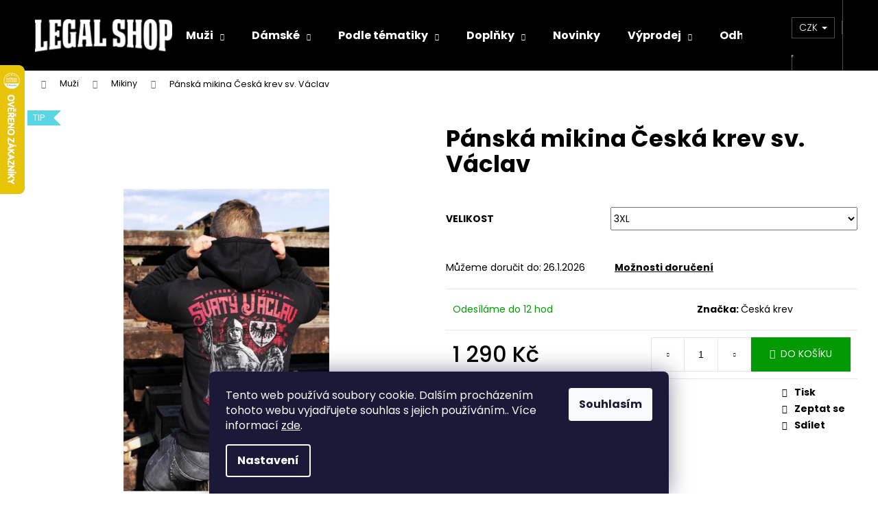

--- FILE ---
content_type: text/html; charset=utf-8
request_url: https://www.legalshop.cz/panske-mikiny/panska-mikina-ceska-krev-sv--vaclav-2/
body_size: 30055
content:
<!doctype html><html lang="cs" dir="ltr" class="header-background-dark external-fonts-loaded"><head><meta charset="utf-8" /><meta name="viewport" content="width=device-width,initial-scale=1" /><title>Pánská mikina Česká krev sv. Václav - LegalShop.cz</title><link rel="preconnect" href="https://cdn.myshoptet.com" /><link rel="dns-prefetch" href="https://cdn.myshoptet.com" /><link rel="preload" href="https://cdn.myshoptet.com/prj/dist/master/cms/libs/jquery/jquery-1.11.3.min.js" as="script" /><link href="https://cdn.myshoptet.com/prj/dist/master/cms/templates/frontend_templates/shared/css/font-face/poppins.css" rel="stylesheet"><link href="https://cdn.myshoptet.com/prj/dist/master/shop/dist/font-shoptet-12.css.d637f40c301981789c16.css" rel="stylesheet"><script>
dataLayer = [];
dataLayer.push({'shoptet' : {
    "pageId": 1311,
    "pageType": "productDetail",
    "currency": "CZK",
    "currencyInfo": {
        "decimalSeparator": ",",
        "exchangeRate": 1,
        "priceDecimalPlaces": 2,
        "symbol": "K\u010d",
        "symbolLeft": 0,
        "thousandSeparator": " "
    },
    "language": "cs",
    "projectId": 277239,
    "product": {
        "id": 42540,
        "guid": "2f19ba9e-cda6-11ed-aeed-32b888b76c62",
        "hasVariants": true,
        "codes": [
            {
                "code": "42540\/3XL"
            }
        ],
        "name": "P\u00e1nsk\u00e1 mikina \u010cesk\u00e1 krev sv. V\u00e1clav",
        "appendix": "",
        "weight": 0,
        "manufacturer": "\u010cesk\u00e1 krev",
        "manufacturerGuid": "1EF5332F3B216960A092DA0BA3DED3EE",
        "currentCategory": "P\u00e1nsk\u00e9 | P\u00e1nsk\u00e9 mikiny",
        "currentCategoryGuid": "ff2839c3-cda1-11ed-b451-2a01067a25a9",
        "defaultCategory": "P\u00e1nsk\u00e9 | P\u00e1nsk\u00e9 mikiny",
        "defaultCategoryGuid": "ff2839c3-cda1-11ed-b451-2a01067a25a9",
        "currency": "CZK",
        "priceWithVat": 1290
    },
    "stocks": [
        {
            "id": "ext",
            "title": "Sklad",
            "isDeliveryPoint": 0,
            "visibleOnEshop": 1
        }
    ],
    "cartInfo": {
        "id": null,
        "freeShipping": false,
        "freeShippingFrom": 1500,
        "leftToFreeGift": {
            "formattedPrice": "300 K\u010d",
            "priceLeft": 300
        },
        "freeGift": false,
        "leftToFreeShipping": {
            "priceLeft": 1500,
            "dependOnRegion": 0,
            "formattedPrice": "1 500 K\u010d"
        },
        "discountCoupon": [],
        "getNoBillingShippingPrice": {
            "withoutVat": 0,
            "vat": 0,
            "withVat": 0
        },
        "cartItems": [],
        "taxMode": "ORDINARY"
    },
    "cart": [],
    "customer": {
        "priceRatio": 1,
        "priceListId": 1,
        "groupId": null,
        "registered": false,
        "mainAccount": false
    }
}});
dataLayer.push({'cookie_consent' : {
    "marketing": "denied",
    "analytics": "denied"
}});
document.addEventListener('DOMContentLoaded', function() {
    shoptet.consent.onAccept(function(agreements) {
        if (agreements.length == 0) {
            return;
        }
        dataLayer.push({
            'cookie_consent' : {
                'marketing' : (agreements.includes(shoptet.config.cookiesConsentOptPersonalisation)
                    ? 'granted' : 'denied'),
                'analytics': (agreements.includes(shoptet.config.cookiesConsentOptAnalytics)
                    ? 'granted' : 'denied')
            },
            'event': 'cookie_consent'
        });
    });
});
</script>

<!-- Google Tag Manager -->
<script>(function(w,d,s,l,i){w[l]=w[l]||[];w[l].push({'gtm.start':
new Date().getTime(),event:'gtm.js'});var f=d.getElementsByTagName(s)[0],
j=d.createElement(s),dl=l!='dataLayer'?'&l='+l:'';j.async=true;j.src=
'https://www.googletagmanager.com/gtm.js?id='+i+dl;f.parentNode.insertBefore(j,f);
})(window,document,'script','dataLayer','GTM-NVZ4NBNF');</script>
<!-- End Google Tag Manager -->

<meta property="og:type" content="website"><meta property="og:site_name" content="legalshop.cz"><meta property="og:url" content="https://www.legalshop.cz/panske-mikiny/panska-mikina-ceska-krev-sv--vaclav-2/"><meta property="og:title" content="Pánská mikina Česká krev sv. Václav - LegalShop.cz"><meta name="author" content="LegalShop.cz"><meta name="web_author" content="Shoptet.cz"><meta name="dcterms.rightsHolder" content="www.legalshop.cz"><meta name="robots" content="index,follow"><meta property="og:image" content="https://cdn.myshoptet.com/usr/www.legalshop.cz/user/shop/big/42540-1_mikina-sv-vaclav.jpg?64234c63"><meta property="og:description" content="Pánské tričko Česká krev ANTHROPOID koupíš v Legal Shopu"><meta name="description" content="Pánské tričko Česká krev ANTHROPOID koupíš v Legal Shopu"><meta property="product:price:amount" content="1290"><meta property="product:price:currency" content="CZK"><style>:root {--color-primary: #000000;--color-primary-h: 0;--color-primary-s: 0%;--color-primary-l: 0%;--color-primary-hover: #343434;--color-primary-hover-h: 0;--color-primary-hover-s: 0%;--color-primary-hover-l: 20%;--color-secondary: #009901;--color-secondary-h: 120;--color-secondary-s: 100%;--color-secondary-l: 30%;--color-secondary-hover: #32cb00;--color-secondary-hover-h: 105;--color-secondary-hover-s: 100%;--color-secondary-hover-l: 40%;--color-tertiary: #E2E2E2;--color-tertiary-h: 0;--color-tertiary-s: 0%;--color-tertiary-l: 89%;--color-tertiary-hover: #E2E2E2;--color-tertiary-hover-h: 0;--color-tertiary-hover-s: 0%;--color-tertiary-hover-l: 89%;--color-header-background: #000000;--template-font: "Poppins";--template-headings-font: "Poppins";--header-background-url: none;--cookies-notice-background: #1A1937;--cookies-notice-color: #F8FAFB;--cookies-notice-button-hover: #f5f5f5;--cookies-notice-link-hover: #27263f;--templates-update-management-preview-mode-content: "Náhled aktualizací šablony je aktivní pro váš prohlížeč."}</style>
    
    <link href="https://cdn.myshoptet.com/prj/dist/master/shop/dist/main-12.less.a712b24f4ee06168baf8.css" rel="stylesheet" />
                <link href="https://cdn.myshoptet.com/prj/dist/master/shop/dist/mobile-header-v1-12.less.b339935b08864b3ce9dc.css" rel="stylesheet" />
    
    <script>var shoptet = shoptet || {};</script>
    <script src="https://cdn.myshoptet.com/prj/dist/master/shop/dist/main-3g-header.js.05f199e7fd2450312de2.js"></script>
<!-- User include --><!-- api 608(256) html code header -->
<link rel="stylesheet" href="https://cdn.myshoptet.com/usr/api2.dklab.cz/user/documents/_doplnky/bannery/277239/4773/277239_4773.css" type="text/css" /><style>
        :root {
            --dklab-bannery-b-hp-padding: 15px;
            --dklab-bannery-b-hp-box-padding: 0px;
            --dklab-bannery-b-hp-big-screen: 33.333%;
            --dklab-bannery-b-hp-medium-screen: 33.333%;
            --dklab-bannery-b-hp-small-screen: 33.333%;
            --dklab-bannery-b-hp-tablet-screen: 33.333%;
            --dklab-bannery-b-hp-mobile-screen: 100%;

            --dklab-bannery-i-hp-icon-color: #F90000;
            --dklab-bannery-i-hp-color: #000000;
            --dklab-bannery-i-hp-background: #FFFFFF;            
            
            --dklab-bannery-i-d-icon-color: #FF0000;
            --dklab-bannery-i-d-color: #000000;
            --dklab-bannery-i-d-background: #FFFFFF;


            --dklab-bannery-i-hp-w-big-screen: 6;
            --dklab-bannery-i-hp-w-medium-screen: 6;
            --dklab-bannery-i-hp-w-small-screen: 6;
            --dklab-bannery-i-hp-w-tablet-screen: 6;
            --dklab-bannery-i-hp-w-mobile-screen: 3;
            
            --dklab-bannery-i-d-w-big-screen: 6;
            --dklab-bannery-i-d-w-medium-screen: 6;
            --dklab-bannery-i-d-w-small-screen: 6;
            --dklab-bannery-i-d-w-tablet-screen: 6;
            --dklab-bannery-i-d-w-mobile-screen: 3;

        }</style>
<!-- api 609(257) html code header -->
<link rel="stylesheet" href="https://cdn.myshoptet.com/usr/api2.dklab.cz/user/documents/_doplnky/slider/277239/2/277239_2.css" type="text/css" /><style>
        :root {
        --dklab-slider-color-arrow: #000000;
        --dklab-slider-color-hp-dot: #A4A4A4;
        --dklab-slider-color-hp-dot-active: #000000;
        --dklab-slider-color-l-dot: #A4A4A4;
        --dklab-slider-color-l-dot-active: #000000;
        --dklab-slider-color-c-dot: #FFFFFF;
        --dklab-slider-color-c-dot-active: #000000;
        --dklab-slider-color-c-arrow: #000000;
        --dklab-slider-color-d-dot: #A4A4A4;
        --dklab-slider-color-d-dot-active: #000000;

        }</style>
<!-- api 1694(1278) html code header -->
<script type="text/javascript" src="https://app.dekovacka.cz/thankyou.js" async defer></script>
<!-- api 473(125) html code header -->

                <style>
                    #order-billing-methods .radio-wrapper[data-guid="95ef7629-9b1d-11ed-a84f-002590dc5efc"]:not(.cggooglepay), #order-billing-methods .radio-wrapper[data-guid="4d88663e-66da-11eb-933a-002590dad85e"]:not(.cgapplepay) {
                        display: none;
                    }
                </style>
                <script type="text/javascript">
                    document.addEventListener('DOMContentLoaded', function() {
                        if (getShoptetDataLayer('pageType') === 'billingAndShipping') {
                            
                try {
                    if (window.ApplePaySession && window.ApplePaySession.canMakePayments()) {
                        document.querySelector('#order-billing-methods .radio-wrapper[data-guid="4d88663e-66da-11eb-933a-002590dad85e"]').classList.add('cgapplepay');
                    }
                } catch (err) {} 
            
                            
                const cgBaseCardPaymentMethod = {
                        type: 'CARD',
                        parameters: {
                            allowedAuthMethods: ["PAN_ONLY", "CRYPTOGRAM_3DS"],
                            allowedCardNetworks: [/*"AMEX", "DISCOVER", "INTERAC", "JCB",*/ "MASTERCARD", "VISA"]
                        }
                };
                
                function cgLoadScript(src, callback)
                {
                    var s,
                        r,
                        t;
                    r = false;
                    s = document.createElement('script');
                    s.type = 'text/javascript';
                    s.src = src;
                    s.onload = s.onreadystatechange = function() {
                        if ( !r && (!this.readyState || this.readyState == 'complete') )
                        {
                            r = true;
                            callback();
                        }
                    };
                    t = document.getElementsByTagName('script')[0];
                    t.parentNode.insertBefore(s, t);
                } 
                
                function cgGetGoogleIsReadyToPayRequest() {
                    return Object.assign(
                        {},
                        {
                            apiVersion: 2,
                            apiVersionMinor: 0
                        },
                        {
                            allowedPaymentMethods: [cgBaseCardPaymentMethod]
                        }
                    );
                }

                function onCgGooglePayLoaded() {
                    let paymentsClient = new google.payments.api.PaymentsClient({environment: 'PRODUCTION'});
                    paymentsClient.isReadyToPay(cgGetGoogleIsReadyToPayRequest()).then(function(response) {
                        if (response.result) {
                            document.querySelector('#order-billing-methods .radio-wrapper[data-guid="95ef7629-9b1d-11ed-a84f-002590dc5efc"]').classList.add('cggooglepay');	 	 	 	 	 
                        }
                    })
                    .catch(function(err) {});
                }
                
                cgLoadScript('https://pay.google.com/gp/p/js/pay.js', onCgGooglePayLoaded);
            
                        }
                    });
                </script> 
                
<!-- service 608(256) html code header -->
<link rel="stylesheet" href="https://cdn.myshoptet.com/usr/api.dklab.cz/user/documents/fontawesome/css/all.css?v=1.02" type="text/css" />
<!-- service 619(267) html code header -->
<link href="https://cdn.myshoptet.com/usr/fvstudio.myshoptet.com/user/documents/addons/cartupsell.min.css?24.11.1" rel="stylesheet">
<!-- service 609(257) html code header -->
<link rel="stylesheet" href="https://cdn.myshoptet.com/usr/api2.dklab.cz/user/documents/css/swiper-bundle.min.css?v=1" />
<!--
<link rel="stylesheet" href="https://cdn.myshoptet.com/usr/api.dklab.cz/user/documents/_doplnky/lightslider/dist/css/lightslider.css?v=5" />
<link rel="stylesheet" href="https://cdn.myshoptet.com/usr/api.dklab.cz/user/documents/_doplnky/sliderplus/src/style.css?v=66" type="text/css" />
<link rel="stylesheet" href="https://cdn.myshoptet.com/usr/api.dklab.cz/user/documents/_doplnky/sliderplus/src/style_fix.css?v=38" type="text/css" />
<style type="text/css">
.dklabSliderplusCarousel.dklabSliderplus-moderni-tmavy .extended-banner-link:hover, .dklabSliderplusCarousel.dklabSliderplus-moderni-svetly .extended-banner-link:hover,
.dklabSliderplusCarousel.dklabSliderplus-box-tmavy .extended-banner-link, .dklabSliderplusCarousel.dklabSliderplus-box-svetly .extended-banner-link{
  background: #000000;
}
</style>
-->

<!-- /User include --><link rel="shortcut icon" href="/favicon.ico" type="image/x-icon" /><link rel="canonical" href="https://www.legalshop.cz/panske-mikiny/panska-mikina-ceska-krev-sv--vaclav-2/" />    <script>
        var _hwq = _hwq || [];
        _hwq.push(['setKey', '89674189B183D4D45A290F9B6D89FC8B']);
        _hwq.push(['setTopPos', '30']);
        _hwq.push(['showWidget', '21']);
        (function() {
            var ho = document.createElement('script');
            ho.src = 'https://cz.im9.cz/direct/i/gjs.php?n=wdgt&sak=89674189B183D4D45A290F9B6D89FC8B';
            var s = document.getElementsByTagName('script')[0]; s.parentNode.insertBefore(ho, s);
        })();
    </script>
<script>!function(){var t={9196:function(){!function(){var t=/\[object (Boolean|Number|String|Function|Array|Date|RegExp)\]/;function r(r){return null==r?String(r):(r=t.exec(Object.prototype.toString.call(Object(r))))?r[1].toLowerCase():"object"}function n(t,r){return Object.prototype.hasOwnProperty.call(Object(t),r)}function e(t){if(!t||"object"!=r(t)||t.nodeType||t==t.window)return!1;try{if(t.constructor&&!n(t,"constructor")&&!n(t.constructor.prototype,"isPrototypeOf"))return!1}catch(t){return!1}for(var e in t);return void 0===e||n(t,e)}function o(t,r,n){this.b=t,this.f=r||function(){},this.d=!1,this.a={},this.c=[],this.e=function(t){return{set:function(r,n){u(c(r,n),t.a)},get:function(r){return t.get(r)}}}(this),i(this,t,!n);var e=t.push,o=this;t.push=function(){var r=[].slice.call(arguments,0),n=e.apply(t,r);return i(o,r),n}}function i(t,n,o){for(t.c.push.apply(t.c,n);!1===t.d&&0<t.c.length;){if("array"==r(n=t.c.shift()))t:{var i=n,a=t.a;if("string"==r(i[0])){for(var f=i[0].split("."),s=f.pop(),p=(i=i.slice(1),0);p<f.length;p++){if(void 0===a[f[p]])break t;a=a[f[p]]}try{a[s].apply(a,i)}catch(t){}}}else if("function"==typeof n)try{n.call(t.e)}catch(t){}else{if(!e(n))continue;for(var l in n)u(c(l,n[l]),t.a)}o||(t.d=!0,t.f(t.a,n),t.d=!1)}}function c(t,r){for(var n={},e=n,o=t.split("."),i=0;i<o.length-1;i++)e=e[o[i]]={};return e[o[o.length-1]]=r,n}function u(t,o){for(var i in t)if(n(t,i)){var c=t[i];"array"==r(c)?("array"==r(o[i])||(o[i]=[]),u(c,o[i])):e(c)?(e(o[i])||(o[i]={}),u(c,o[i])):o[i]=c}}window.DataLayerHelper=o,o.prototype.get=function(t){var r=this.a;t=t.split(".");for(var n=0;n<t.length;n++){if(void 0===r[t[n]])return;r=r[t[n]]}return r},o.prototype.flatten=function(){this.b.splice(0,this.b.length),this.b[0]={},u(this.a,this.b[0])}}()}},r={};function n(e){var o=r[e];if(void 0!==o)return o.exports;var i=r[e]={exports:{}};return t[e](i,i.exports,n),i.exports}n.n=function(t){var r=t&&t.__esModule?function(){return t.default}:function(){return t};return n.d(r,{a:r}),r},n.d=function(t,r){for(var e in r)n.o(r,e)&&!n.o(t,e)&&Object.defineProperty(t,e,{enumerable:!0,get:r[e]})},n.o=function(t,r){return Object.prototype.hasOwnProperty.call(t,r)},function(){"use strict";n(9196)}()}();</script>    <!-- Global site tag (gtag.js) - Google Analytics -->
    <script async src="https://www.googletagmanager.com/gtag/js?id=G-12VGVMS414"></script>
    <script>
        
        window.dataLayer = window.dataLayer || [];
        function gtag(){dataLayer.push(arguments);}
        

                    console.debug('default consent data');

            gtag('consent', 'default', {"ad_storage":"denied","analytics_storage":"denied","ad_user_data":"denied","ad_personalization":"denied","wait_for_update":500});
            dataLayer.push({
                'event': 'default_consent'
            });
        
        gtag('js', new Date());

        
                gtag('config', 'G-12VGVMS414', {"groups":"GA4","send_page_view":false,"content_group":"productDetail","currency":"CZK","page_language":"cs"});
        
                gtag('config', 'AW-841307877', {"allow_enhanced_conversions":true});
        
        
        
        
        
                    gtag('event', 'page_view', {"send_to":"GA4","page_language":"cs","content_group":"productDetail","currency":"CZK"});
        
                gtag('set', 'currency', 'CZK');

        gtag('event', 'view_item', {
            "send_to": "UA",
            "items": [
                {
                    "id": "42540\/3XL",
                    "name": "P\u00e1nsk\u00e1 mikina \u010cesk\u00e1 krev sv. V\u00e1clav",
                    "category": "P\u00e1nsk\u00e9 \/ P\u00e1nsk\u00e9 mikiny",
                                        "brand": "\u010cesk\u00e1 krev",
                                                            "variant": "Velikost: 3XL",
                                        "price": 1290
                }
            ]
        });
        
        
        
        
        
                    gtag('event', 'view_item', {"send_to":"GA4","page_language":"cs","content_group":"productDetail","value":1290,"currency":"CZK","items":[{"item_id":"42540\/3XL","item_name":"P\u00e1nsk\u00e1 mikina \u010cesk\u00e1 krev sv. V\u00e1clav","item_brand":"\u010cesk\u00e1 krev","item_category":"P\u00e1nsk\u00e9","item_category2":"P\u00e1nsk\u00e9 mikiny","item_variant":"42540\/3XL~Velikost: 3XL","price":1290,"quantity":1,"index":0}]});
        
        
        
        
        
        
        
        document.addEventListener('DOMContentLoaded', function() {
            if (typeof shoptet.tracking !== 'undefined') {
                for (var id in shoptet.tracking.bannersList) {
                    gtag('event', 'view_promotion', {
                        "send_to": "UA",
                        "promotions": [
                            {
                                "id": shoptet.tracking.bannersList[id].id,
                                "name": shoptet.tracking.bannersList[id].name,
                                "position": shoptet.tracking.bannersList[id].position
                            }
                        ]
                    });
                }
            }

            shoptet.consent.onAccept(function(agreements) {
                if (agreements.length !== 0) {
                    console.debug('gtag consent accept');
                    var gtagConsentPayload =  {
                        'ad_storage': agreements.includes(shoptet.config.cookiesConsentOptPersonalisation)
                            ? 'granted' : 'denied',
                        'analytics_storage': agreements.includes(shoptet.config.cookiesConsentOptAnalytics)
                            ? 'granted' : 'denied',
                                                                                                'ad_user_data': agreements.includes(shoptet.config.cookiesConsentOptPersonalisation)
                            ? 'granted' : 'denied',
                        'ad_personalization': agreements.includes(shoptet.config.cookiesConsentOptPersonalisation)
                            ? 'granted' : 'denied',
                        };
                    console.debug('update consent data', gtagConsentPayload);
                    gtag('consent', 'update', gtagConsentPayload);
                    dataLayer.push(
                        { 'event': 'update_consent' }
                    );
                }
            });
        });
    </script>
<script>
    (function(t, r, a, c, k, i, n, g) { t['ROIDataObject'] = k;
    t[k]=t[k]||function(){ (t[k].q=t[k].q||[]).push(arguments) },t[k].c=i;n=r.createElement(a),
    g=r.getElementsByTagName(a)[0];n.async=1;n.src=c;g.parentNode.insertBefore(n,g)
    })(window, document, 'script', '//www.heureka.cz/ocm/sdk.js?source=shoptet&version=2&page=product_detail', 'heureka', 'cz');

    heureka('set_user_consent', 0);
</script>
</head><body class="desktop id-1311 in-panske-mikiny template-12 type-product type-detail one-column-body columns-4 ums_forms_redesign--off ums_a11y_category_page--on ums_discussion_rating_forms--off ums_flags_display_unification--on ums_a11y_login--on mobile-header-version-1"><noscript>
    <style>
        #header {
            padding-top: 0;
            position: relative !important;
            top: 0;
        }
        .header-navigation {
            position: relative !important;
        }
        .overall-wrapper {
            margin: 0 !important;
        }
        body:not(.ready) {
            visibility: visible !important;
        }
    </style>
    <div class="no-javascript">
        <div class="no-javascript__title">Musíte změnit nastavení vašeho prohlížeče</div>
        <div class="no-javascript__text">Podívejte se na: <a href="https://www.google.com/support/bin/answer.py?answer=23852">Jak povolit JavaScript ve vašem prohlížeči</a>.</div>
        <div class="no-javascript__text">Pokud používáte software na blokování reklam, může být nutné povolit JavaScript z této stránky.</div>
        <div class="no-javascript__text">Děkujeme.</div>
    </div>
</noscript>

        <div id="fb-root"></div>
        <script>
            window.fbAsyncInit = function() {
                FB.init({
//                    appId            : 'your-app-id',
                    autoLogAppEvents : true,
                    xfbml            : true,
                    version          : 'v19.0'
                });
            };
        </script>
        <script async defer crossorigin="anonymous" src="https://connect.facebook.net/cs_CZ/sdk.js"></script>
<!-- Google Tag Manager (noscript) -->
<noscript><iframe src="https://www.googletagmanager.com/ns.html?id=GTM-NVZ4NBNF"
height="0" width="0" style="display:none;visibility:hidden"></iframe></noscript>
<!-- End Google Tag Manager (noscript) -->

    <div class="siteCookies siteCookies--bottom siteCookies--dark js-siteCookies" role="dialog" data-testid="cookiesPopup" data-nosnippet>
        <div class="siteCookies__form">
            <div class="siteCookies__content">
                <div class="siteCookies__text">
                    Tento web používá soubory cookie. Dalším procházením tohoto webu vyjadřujete souhlas s jejich používáním.. Více informací <a href="http://www.legalshop.cz/podminky-ochrany-osobnich-udaju/" target="\">zde</a>.
                </div>
                <p class="siteCookies__links">
                    <button class="siteCookies__link js-cookies-settings" aria-label="Nastavení cookies" data-testid="cookiesSettings">Nastavení</button>
                </p>
            </div>
            <div class="siteCookies__buttonWrap">
                                <button class="siteCookies__button js-cookiesConsentSubmit" value="all" aria-label="Přijmout cookies" data-testid="buttonCookiesAccept">Souhlasím</button>
            </div>
        </div>
        <script>
            document.addEventListener("DOMContentLoaded", () => {
                const siteCookies = document.querySelector('.js-siteCookies');
                document.addEventListener("scroll", shoptet.common.throttle(() => {
                    const st = document.documentElement.scrollTop;
                    if (st > 1) {
                        siteCookies.classList.add('siteCookies--scrolled');
                    } else {
                        siteCookies.classList.remove('siteCookies--scrolled');
                    }
                }, 100));
            });
        </script>
    </div>
<a href="#content" class="skip-link sr-only">Přejít na obsah</a><div class="overall-wrapper">
    <div class="user-action">
                        <dialog id="login" class="dialog dialog--modal dialog--fullscreen js-dialog--modal" aria-labelledby="loginHeading">
        <div class="dialog__close dialog__close--arrow">
                        <button type="button" class="btn toggle-window-arr" data-dialog-close data-testid="backToShop">Zpět <span>do obchodu</span></button>
            </div>
        <div class="dialog__wrapper">
            <div class="dialog__content dialog__content--form">
                <div class="dialog__header">
                    <h2 id="loginHeading" class="dialog__heading dialog__heading--login">Přihlášení k vašemu účtu</h2>
                </div>
                <div id="customerLogin" class="dialog__body">
                    <form action="/action/Customer/Login/" method="post" id="formLoginIncluded" class="csrf-enabled formLogin" data-testid="formLogin"><input type="hidden" name="referer" value="" /><div class="form-group"><div class="input-wrapper email js-validated-element-wrapper no-label"><input type="email" name="email" class="form-control" autofocus placeholder="E-mailová adresa (např. jan@novak.cz)" data-testid="inputEmail" autocomplete="email" required /></div></div><div class="form-group"><div class="input-wrapper password js-validated-element-wrapper no-label"><input type="password" name="password" class="form-control" placeholder="Heslo" data-testid="inputPassword" autocomplete="current-password" required /><span class="no-display">Nemůžete vyplnit toto pole</span><input type="text" name="surname" value="" class="no-display" /></div></div><div class="form-group"><div class="login-wrapper"><button type="submit" class="btn btn-secondary btn-text btn-login" data-testid="buttonSubmit">Přihlásit se</button><div class="password-helper"><a href="/registrace/" data-testid="signup" rel="nofollow">Nová registrace</a><a href="/klient/zapomenute-heslo/" rel="nofollow">Zapomenuté heslo</a></div></div></div></form>
                </div>
            </div>
        </div>
    </dialog>
            </div>
<header id="header"><div class="container navigation-wrapper"><div class="site-name"><a href="/" data-testid="linkWebsiteLogo"><img src="https://cdn.myshoptet.com/usr/www.legalshop.cz/user/logos/logo_transparent_white-2.png" alt="LegalShop.cz" fetchpriority="low" /></a></div><nav id="navigation" aria-label="Hlavní menu" data-collapsible="true"><div class="navigation-in menu"><ul class="menu-level-1" role="menubar" data-testid="headerMenuItems"><li class="menu-item-800 ext" role="none"><a href="/panske/" data-testid="headerMenuItem" role="menuitem" aria-haspopup="true" aria-expanded="false"><b>Muži</b><span class="submenu-arrow"></span></a><ul class="menu-level-2" aria-label="Muži" tabindex="-1" role="menu"><li class="menu-item-803" role="none"><a href="/panska-tricka-kratky-rukav/" data-image="https://cdn.myshoptet.com/usr/www.legalshop.cz/user/categories/thumb/p__nsk___trika.jpg" data-testid="headerMenuItem" role="menuitem"><span>Trička krátký rukáv</span></a>
                        </li><li class="menu-item-821" role="none"><a href="/panska-tilka-a-natelniky/" data-image="https://cdn.myshoptet.com/usr/www.legalshop.cz/user/categories/thumb/p__nsk___t__lka.jpg" data-testid="headerMenuItem" role="menuitem"><span>Tílka a nátělníky</span></a>
                        </li><li class="menu-item-1278" role="none"><a href="/panska-tricka-dlouhy-rukav/" data-image="https://cdn.myshoptet.com/usr/www.legalshop.cz/user/categories/thumb/dlouh___ruk__v.jpg" data-testid="headerMenuItem" role="menuitem"><span>Trička dlouhý rukáv</span></a>
                        </li><li class="menu-item-1389" role="none"><a href="/tricka-polo/" data-image="https://cdn.myshoptet.com/usr/www.legalshop.cz/user/categories/thumb/polo.jpg" data-testid="headerMenuItem" role="menuitem"><span>Trička polo</span></a>
                        </li><li class="menu-item-1311 active" role="none"><a href="/panske-mikiny/" data-image="https://cdn.myshoptet.com/usr/www.legalshop.cz/user/categories/thumb/p__nsk___mikiny.jpg" data-testid="headerMenuItem" role="menuitem"><span>Mikiny</span></a>
                        </li><li class="menu-item-1284" role="none"><a href="/panske-svetry/" data-image="https://cdn.myshoptet.com/usr/www.legalshop.cz/user/categories/thumb/p__nsk___svetry.jpg" data-testid="headerMenuItem" role="menuitem"><span>Pánské svetry</span></a>
                        </li><li class="menu-item-809" role="none"><a href="/panske-bundy/" data-image="https://cdn.myshoptet.com/usr/www.legalshop.cz/user/categories/thumb/p__nsk___bundy.jpg" data-testid="headerMenuItem" role="menuitem"><span>Bundy</span></a>
                        </li><li class="menu-item-812" role="none"><a href="/panske-teplaky/" data-image="https://cdn.myshoptet.com/usr/www.legalshop.cz/user/categories/thumb/p__nsk___tepl__ky.jpg" data-testid="headerMenuItem" role="menuitem"><span>Tepláky</span></a>
                        </li><li class="menu-item-815" role="none"><a href="/panske-dziny-a-kapsace/" data-image="https://cdn.myshoptet.com/usr/www.legalshop.cz/user/categories/thumb/cargo.jpg" data-testid="headerMenuItem" role="menuitem"><span>Džíny a kapsáče</span></a>
                        </li><li class="menu-item-818" role="none"><a href="/panske-kratasy-teplakove/" data-image="https://cdn.myshoptet.com/usr/www.legalshop.cz/user/categories/thumb/tepl__kov___kratasy.jpg" data-testid="headerMenuItem" role="menuitem"><span>Kraťasy teplákové</span></a>
                        </li><li class="menu-item-1281" role="none"><a href="/panske-kratasy-kapsace/" data-image="https://cdn.myshoptet.com/usr/www.legalshop.cz/user/categories/thumb/cargokratasy.jpg" data-testid="headerMenuItem" role="menuitem"><span>Kraťasy kapsáče</span></a>
                        </li><li class="menu-item-845" role="none"><a href="/panske-kosile/" data-image="https://cdn.myshoptet.com/usr/www.legalshop.cz/user/categories/thumb/p__nsk___ko__ile.jpg" data-testid="headerMenuItem" role="menuitem"><span>Košile</span></a>
                        </li><li class="menu-item-833" role="none"><a href="/boxerky/" data-image="https://cdn.myshoptet.com/usr/www.legalshop.cz/user/categories/thumb/kategorie_m_spodni_pradlo2.jpg" data-testid="headerMenuItem" role="menuitem"><span>Boxerky</span></a>
                        </li><li class="menu-item-897" role="none"><a href="/plavky/" data-image="https://cdn.myshoptet.com/usr/www.legalshop.cz/user/categories/thumb/plavky.jpg" data-testid="headerMenuItem" role="menuitem"><span>Plavky</span></a>
                        </li><li class="menu-item-1141" role="none"><a href="/vesty/" data-image="https://cdn.myshoptet.com/usr/www.legalshop.cz/user/categories/thumb/p__nsk___vesty.jpg" data-testid="headerMenuItem" role="menuitem"><span>Pánské vesty</span></a>
                        </li><li class="menu-item-1272" role="none"><a href="/teplakove-soupravy/" data-image="https://cdn.myshoptet.com/usr/www.legalshop.cz/user/categories/thumb/p__nsk___soupravy.jpg" data-testid="headerMenuItem" role="menuitem"><span>Teplákové soupravy</span></a>
                        </li></ul></li>
<li class="menu-item-674 ext" role="none"><a href="/damske/" data-testid="headerMenuItem" role="menuitem" aria-haspopup="true" aria-expanded="false"><b>Dámské</b><span class="submenu-arrow"></span></a><ul class="menu-level-2" aria-label="Dámské" tabindex="-1" role="menu"><li class="menu-item-731" role="none"><a href="/damska-tricka/" data-image="https://cdn.myshoptet.com/usr/www.legalshop.cz/user/categories/thumb/d__msk___triko.jpg" data-testid="headerMenuItem" role="menuitem"><span>Trička</span></a>
                        </li><li class="menu-item-734" role="none"><a href="/damske-mikiny/" data-image="https://cdn.myshoptet.com/usr/www.legalshop.cz/user/categories/thumb/ghob22121black-amazon0001.jpg" data-testid="headerMenuItem" role="menuitem"><span>Mikiny</span></a>
                        </li><li class="menu-item-1532" role="none"><a href="/mikino-saty/" data-image="https://cdn.myshoptet.com/usr/www.legalshop.cz/user/categories/thumb/glhzb24103black-amazon1.jpg" data-testid="headerMenuItem" role="menuitem"><span>Mikino-šaty</span></a>
                        </li><li class="menu-item-755" role="none"><a href="/saty/" data-image="https://cdn.myshoptet.com/usr/www.legalshop.cz/user/categories/thumb/kategorie_z_saty.jpg" data-testid="headerMenuItem" role="menuitem"><span>Šaty</span></a>
                        </li><li class="menu-item-758" role="none"><a href="/damska-tilka/" data-image="https://cdn.myshoptet.com/usr/www.legalshop.cz/user/categories/thumb/d__msk___t__lka.jpg" data-testid="headerMenuItem" role="menuitem"><span>Tílka</span></a>
                        </li><li class="menu-item-743" role="none"><a href="/damske-leginy/" data-image="https://cdn.myshoptet.com/usr/www.legalshop.cz/user/categories/thumb/leg__ny.jpg" data-testid="headerMenuItem" role="menuitem"><span>Legíny</span></a>
                        </li><li class="menu-item-740" role="none"><a href="/damske-teplaky/" data-image="https://cdn.myshoptet.com/usr/www.legalshop.cz/user/categories/thumb/d__msk___tepl__ky.jpg" data-testid="headerMenuItem" role="menuitem"><span>Tepláky</span></a>
                        </li><li class="menu-item-737" role="none"><a href="/damske-bundy/" data-image="https://cdn.myshoptet.com/usr/www.legalshop.cz/user/categories/thumb/d__msk___bundy.jpg" data-testid="headerMenuItem" role="menuitem"><span>Bundy</span></a>
                        </li><li class="menu-item-746" role="none"><a href="/damske-dziny-a-kalhoty/" data-image="https://cdn.myshoptet.com/usr/www.legalshop.cz/user/categories/thumb/kategorie_z_dziny.jpg" data-testid="headerMenuItem" role="menuitem"><span>Džíny a kalhoty</span></a>
                        </li><li class="menu-item-749" role="none"><a href="/damske-kratasy/" data-image="https://cdn.myshoptet.com/usr/www.legalshop.cz/user/categories/thumb/d__msk___kratasy.jpg" data-testid="headerMenuItem" role="menuitem"><span>Kraťasy</span></a>
                        </li><li class="menu-item-752" role="none"><a href="/sukne/" data-image="https://cdn.myshoptet.com/usr/www.legalshop.cz/user/categories/thumb/kategorie_z_sukne.jpg" data-testid="headerMenuItem" role="menuitem"><span>Sukně</span></a>
                        </li><li class="menu-item-767" role="none"><a href="/damske-spodni-pradlo/" data-image="https://cdn.myshoptet.com/usr/www.legalshop.cz/user/categories/thumb/kategorie_z_spodni_pradlo.jpg" data-testid="headerMenuItem" role="menuitem"><span>Spodní prádlo</span></a>
                        </li><li class="menu-item-1032" role="none"><a href="/damske-soupravy/" data-image="https://cdn.myshoptet.com/usr/www.legalshop.cz/user/categories/thumb/d__msk___soupravy.jpg" data-testid="headerMenuItem" role="menuitem"><span>Dámské soupravy</span></a>
                        </li><li class="menu-item-1144" role="none"><a href="/damske-vesty/" data-image="https://cdn.myshoptet.com/usr/www.legalshop.cz/user/categories/thumb/d__msk___vesta.jpg" data-testid="headerMenuItem" role="menuitem"><span>Dámské vesty</span></a>
                        </li></ul></li>
<li class="menu-item-1643 ext" role="none"><a href="/podle-tematiky/" data-testid="headerMenuItem" role="menuitem" aria-haspopup="true" aria-expanded="false"><b>Podle tématiky</b><span class="submenu-arrow"></span></a><ul class="menu-level-2" aria-label="Podle tématiky" tabindex="-1" role="menu"><li class="menu-item-1646" role="none"><a href="/panske-2/" data-image="https://cdn.myshoptet.com/usr/www.legalshop.cz/user/categories/thumb/p__nsk__.jpg" data-testid="headerMenuItem" role="menuitem"><span>Pánské</span></a>
                        </li><li class="menu-item-1658" role="none"><a href="/damske-2/" data-image="https://cdn.myshoptet.com/usr/www.legalshop.cz/user/categories/thumb/d__msk__.jpg" data-testid="headerMenuItem" role="menuitem"><span>Dámské</span></a>
                        </li></ul></li>
<li class="menu-item-870 ext" role="none"><a href="/doplnky/" data-testid="headerMenuItem" role="menuitem" aria-haspopup="true" aria-expanded="false"><b>Doplňky</b><span class="submenu-arrow"></span></a><ul class="menu-level-2" aria-label="Doplňky" tabindex="-1" role="menu"><li class="menu-item-1798" role="none"><a href="/samolepky-2/" data-testid="headerMenuItem" role="menuitem"><span>Samolepky</span></a>
                        </li><li class="menu-item-1212" role="none"><a href="/same-zajimave-vecicky/" data-image="https://cdn.myshoptet.com/usr/www.legalshop.cz/user/categories/thumb/smycz-octagon-tyle-szans-ile-o_9806.jpg" data-testid="headerMenuItem" role="menuitem"><span>Samé zajímavé věcičky</span></a>
                        </li><li class="menu-item-1795" role="none"><a href="/3d-obrazy/" data-testid="headerMenuItem" role="menuitem"><span>3D Obrazy</span></a>
                        </li><li class="menu-item-1437" role="none"><a href="/plechove-cedule/" data-image="https://cdn.myshoptet.com/usr/www.legalshop.cz/user/categories/thumb/2.png" data-testid="headerMenuItem" role="menuitem"><span>Plechové cedule</span></a>
                        </li><li class="menu-item-1463" role="none"><a href="/stylove-klicenky/" data-image="https://cdn.myshoptet.com/usr/www.legalshop.cz/user/categories/thumb/1.png" data-testid="headerMenuItem" role="menuitem"><span>Stylové Klíčenky</span></a>
                        </li><li class="menu-item-1067" role="none"><a href="/detske/" data-testid="headerMenuItem" role="menuitem"><span>Dětské</span></a>
                        </li><li class="menu-item-858" role="none"><a href="/obuv/" data-image="https://cdn.myshoptet.com/usr/www.legalshop.cz/user/categories/thumb/boots-white-pirat-wire.jpg" data-testid="headerMenuItem" role="menuitem"><span>Obuv</span></a>
                        </li><li class="menu-item-1191" role="none"><a href="/ksiltovky/" data-image="https://cdn.myshoptet.com/usr/www.legalshop.cz/user/categories/thumb/yakuza-premium-1_(1).jpg" data-testid="headerMenuItem" role="menuitem"><span>Kšiltovky</span></a>
                        </li><li class="menu-item-921" role="none"><a href="/ponozky/" data-image="https://cdn.myshoptet.com/usr/www.legalshop.cz/user/categories/thumb/1605_ponozky-black-heart-bastard-skull.jpg" data-testid="headerMenuItem" role="menuitem"><span>Ponožky</span></a>
                        </li><li class="menu-item-1197" role="none"><a href="/pasky/" data-image="https://cdn.myshoptet.com/usr/www.legalshop.cz/user/categories/thumb/pitbull.jpg" data-testid="headerMenuItem" role="menuitem"><span>Pásky</span></a>
                        </li><li class="menu-item-1200" role="none"><a href="/penezenky/" data-image="https://cdn.myshoptet.com/usr/www.legalshop.cz/user/categories/thumb/penezenka.jpg" data-testid="headerMenuItem" role="menuitem"><span>Peněženky</span></a>
                        </li><li class="menu-item-1203" role="none"><a href="/rukavice/" data-image="https://cdn.myshoptet.com/usr/www.legalshop.cz/user/categories/thumb/6825_moto-rukavice-w-tec-piston-skull.jpg" data-testid="headerMenuItem" role="menuitem"><span>Rukavice</span></a>
                        </li><li class="menu-item-1209" role="none"><a href="/pantofle--zabky/" data-image="https://cdn.myshoptet.com/usr/www.legalshop.cz/user/categories/thumb/pantofle-p__nsk__-octagon-capti_27025.jpg" data-testid="headerMenuItem" role="menuitem"><span>Pantofle, žabky</span></a>
                        </li><li class="menu-item-1206" role="none"><a href="/satky--kukly--saly/" data-image="https://cdn.myshoptet.com/usr/www.legalshop.cz/user/categories/thumb/kukla-freddy_28186.jpg" data-testid="headerMenuItem" role="menuitem"><span>Šátky, kukly, šály</span></a>
                        </li><li class="menu-item-1188" role="none"><a href="/tasky--batohy--ledvinky/" data-image="https://cdn.myshoptet.com/usr/www.legalshop.cz/user/categories/thumb/yakuza-premium-1.jpg" data-testid="headerMenuItem" role="menuitem"><span>Tašky, Batohy, ledvinky</span></a>
                        </li><li class="menu-item-1194" role="none"><a href="/kulichy/" data-image="https://cdn.myshoptet.com/usr/www.legalshop.cz/user/categories/thumb/yakuza-premium-beanie-1_1.jpg" data-testid="headerMenuItem" role="menuitem"><span>Kulichy</span></a>
                        </li><li class="menu-item-1133" role="none"><a href="/darkove-poukazy/" data-image="https://cdn.myshoptet.com/usr/www.legalshop.cz/user/categories/thumb/d__rkov___poukaz.png" data-testid="headerMenuItem" role="menuitem"><span>Dárkové poukazy</span></a>
                        </li><li class="menu-item-891" role="none"><a href="/samolepky/" data-image="https://cdn.myshoptet.com/usr/www.legalshop.cz/user/categories/thumb/ls_yakuza_logo.jpg" data-testid="headerMenuItem" role="menuitem"><span>Samolepky</span></a>
                        </li><li class="menu-item-915" role="none"><a href="/slunecni-bryle/" data-image="https://cdn.myshoptet.com/usr/www.legalshop.cz/user/categories/thumb/br__le3.jpg" data-testid="headerMenuItem" role="menuitem"><span>Sluneční brýle</span></a>
                        </li><li class="menu-item-1266" role="none"><a href="/stylove-osvezeni/" data-image="https://cdn.myshoptet.com/usr/www.legalshop.cz/user/categories/thumb/energy.jpg" data-testid="headerMenuItem" role="menuitem"><span>Stylové osvěžení</span></a>
                        </li></ul></li>
<li class="menu-item-785" role="none"><a href="/novinky/" data-testid="headerMenuItem" role="menuitem" aria-expanded="false"><b>Novinky</b></a></li>
<li class="menu-item-788 ext" role="none"><a href="/vyprodej/" data-testid="headerMenuItem" role="menuitem" aria-haspopup="true" aria-expanded="false"><b>Výprodej</b><span class="submenu-arrow"></span></a><ul class="menu-level-2" aria-label="Výprodej" tabindex="-1" role="menu"><li class="menu-item-864" role="none"><a href="/za-par-stovek/" data-image="https://cdn.myshoptet.com/usr/www.legalshop.cz/user/categories/thumb/yp14.jpg" data-testid="headerMenuItem" role="menuitem"><span>Za pár stovek</span></a>
                        </li><li class="menu-item-849" role="none"><a href="/vypdodej-muzi/" data-image="https://cdn.myshoptet.com/usr/www.legalshop.cz/user/categories/thumb/pitbul.jpg" data-testid="headerMenuItem" role="menuitem"><span>Muži</span></a>
                        </li><li class="menu-item-852" role="none"><a href="/vyprodej-zeny/" data-image="https://cdn.myshoptet.com/usr/www.legalshop.cz/user/categories/thumb/yd9.jpg" data-testid="headerMenuItem" role="menuitem"><span>Ženy</span></a>
                        </li><li class="menu-item-1766" role="none"><a href="/yakuza-outlet/" data-image="https://cdn.myshoptet.com/usr/www.legalshop.cz/user/categories/thumb/y50.jpg" data-testid="headerMenuItem" role="menuitem"><span>%YAKUZA OUTLET%</span></a>
                        </li><li class="menu-item-1769" role="none"><a href="/prototypy-1kusovky-s-vadou-na-krase/" data-testid="headerMenuItem" role="menuitem"><span>Prototypy/1kusovky/S vadou na kráse 40-80% SLEVA</span></a>
                        </li></ul></li>
<li class="menu-item-939" role="none"><a href="/odhal-zakulisi-legaalu/" data-testid="headerMenuItem" role="menuitem" aria-expanded="false"><b>Odhal zákulisí Legáálu</b></a></li>
<li class="menu-item-1819" role="none"><a href="/kamenne-prodejny/" data-testid="headerMenuItem" role="menuitem" aria-expanded="false"><b>Kamenné prodejny</b></a></li>
<li class="menu-item-1763" role="none"><a href="/vlastni-energy-drink/" data-testid="headerMenuItem" role="menuitem" aria-expanded="false"><b>Vlastní Energy Drink</b></a></li>
<li class="ext" id="nav-manufacturers" role="none"><a href="https://www.legalshop.cz/znacka/" data-testid="brandsText" role="menuitem"><b>Značky</b><span class="submenu-arrow"></span></a><ul class="menu-level-2" role="menu"><li role="none"><a href="/znacka/amstaff/" data-testid="brandName" role="menuitem"><span>Amstaff</span></a></li><li role="none"><a href="/znacka/babystaff/" data-testid="brandName" role="menuitem"><span>Babystaff</span></a></li><li role="none"><a href="/znacka/black-heart/" data-testid="brandName" role="menuitem"><span>BLACK HEART</span></a></li><li role="none"><a href="/znacka/blood-in-bood-out/" data-testid="brandName" role="menuitem"><span>Blood in Bood out</span></a></li><li role="none"><a href="/znacka/bolf/" data-testid="brandName" role="menuitem"><span>Bolf</span></a></li><li role="none"><a href="/znacka/cityzen/" data-testid="brandName" role="menuitem"><span>CityZen</span></a></li><li role="none"><a href="/znacka/ceska-krev/" data-testid="brandName" role="menuitem"><span>Česká krev</span></a></li><li role="none"><a href="/znacka/dada-supreme/" data-testid="brandName" role="menuitem"><span>DADA Supreme</span></a></li><li role="none"><a href="/znacka/dobermans-aggressive/" data-testid="brandName" role="menuitem"><span>Dobermans Aggressive</span></a></li><li role="none"><a href="/znacka/double-red/" data-testid="brandName" role="menuitem"><span>Double Red</span></a></li><li role="none"><a href="/znacka/goodness-industries/" data-testid="brandName" role="menuitem"><span>Goodness Industries</span></a></li><li role="none"><a href="/znacka/label23/" data-testid="brandName" role="menuitem"><span>LABEL23</span></a></li><li role="none"><a href="/znacka/lee/" data-testid="brandName" role="menuitem"><span>LEE</span></a></li><li role="none"><a href="/znacka/legal-energy-drink/" data-testid="brandName" role="menuitem"><span>Legal Energy Drink</span></a></li><li role="none"><a href="/znacka/legal-life/" data-testid="brandName" role="menuitem"><span>Legal Life</span></a></li><li role="none"><a href="/znacka/legalni-plechove-cedule/" data-testid="brandName" role="menuitem"><span>Legální plechové cedule</span></a></li><li role="none"><a href="/znacka/mafia-crime/" data-testid="brandName" role="menuitem"><span>Mafia &amp; Crime</span></a></li><li role="none"><a href="/znacka/octagon/" data-testid="brandName" role="menuitem"><span>Octagon</span></a></li><li role="none"><a href="/znacka/pitbull-west-coast/" data-testid="brandName" role="menuitem"><span>PitBull West Coast</span></a></li><li role="none"><a href="/znacka/public-enemy/" data-testid="brandName" role="menuitem"><span>Public Enemy</span></a></li><li role="none"><a href="/znacka/radical-wear/" data-testid="brandName" role="menuitem"><span>Radical Wear</span></a></li><li role="none"><a href="/znacka/thor-steinar/" data-testid="brandName" role="menuitem"><span>Thor Steinar</span></a></li><li role="none"><a href="/znacka/west-coast-choppers/" data-testid="brandName" role="menuitem"><span>West Coast Choppers</span></a></li><li role="none"><a href="/znacka/who-shot-ya/" data-testid="brandName" role="menuitem"><span>Who Shot Ya?</span></a></li><li role="none"><a href="/znacka/yakuza/" data-testid="brandName" role="menuitem"><span>Yakuza</span></a></li><li role="none"><a href="/znacka/yakuza-premium/" data-testid="brandName" role="menuitem"><span>Yakuza Premium</span></a></li><li role="none"><a href="/znacka/za-par-stovek-2/" data-testid="brandName" role="menuitem"><span>Za pár stovek</span></a></li></ul>
</li></ul>
    <ul class="navigationActions" role="menu">
                    <li class="ext" role="none">
                <a href="#">
                                            <span>
                            <span>Měna</span>
                            <span>(CZK)</span>
                        </span>
                                        <span class="submenu-arrow"></span>
                </a>
                <ul class="navigationActions__submenu menu-level-2" role="menu">
                    <li role="none">
                                                    <ul role="menu">
                                                                    <li class="navigationActions__submenu__item navigationActions__submenu__item--active" role="none">
                                        <a href="/action/Currency/changeCurrency/?currencyCode=CZK" rel="nofollow" role="menuitem">CZK</a>
                                    </li>
                                                                    <li class="navigationActions__submenu__item" role="none">
                                        <a href="/action/Currency/changeCurrency/?currencyCode=EUR" rel="nofollow" role="menuitem">EUR</a>
                                    </li>
                                                            </ul>
                                                                    </li>
                </ul>
            </li>
                            <li role="none">
                                    <a href="/login/?backTo=%2Fpanske-mikiny%2Fpanska-mikina-ceska-krev-sv--vaclav-2%2F" rel="nofollow" data-testid="signin" role="menuitem"><span>Přihlášení</span></a>
                            </li>
                        </ul>
</div><span class="navigation-close"></span></nav><div class="menu-helper" data-testid="hamburgerMenu"><span>Více</span></div>

    <div class="navigation-buttons">
            <div class="dropdown">
        <span>Ceny v:</span>
        <button id="topNavigationDropdown" type="button" data-toggle="dropdown" aria-haspopup="true" aria-expanded="false">
            CZK
            <span class="caret"></span>
        </button>
        <ul class="dropdown-menu" aria-labelledby="topNavigationDropdown"><li><a href="/action/Currency/changeCurrency/?currencyCode=CZK" rel="nofollow">CZK</a></li><li><a href="/action/Currency/changeCurrency/?currencyCode=EUR" rel="nofollow">EUR</a></li></ul>
    </div>
        <a href="#" class="toggle-window" data-target="search" data-testid="linkSearchIcon"><span class="sr-only">Hledat</span></a>
                    
        <button class="top-nav-button top-nav-button-login" type="button" data-dialog-id="login" aria-haspopup="dialog" aria-controls="login" data-testid="signin">
            <span class="sr-only">Přihlášení</span>
        </button>
                    <a href="/kosik/" class="toggle-window cart-count" data-target="cart" data-testid="headerCart" rel="nofollow" aria-haspopup="dialog" aria-expanded="false" aria-controls="cart-widget"><span class="sr-only">Nákupní košík</span></a>
        <a href="#" class="toggle-window" data-target="navigation" data-testid="hamburgerMenu"><span class="sr-only">Menu</span></a>
    </div>

</div></header><!-- / header -->


<div id="content-wrapper" class="container_resetted content-wrapper">
    
                                <div class="breadcrumbs navigation-home-icon-wrapper" itemscope itemtype="https://schema.org/BreadcrumbList">
                                                                            <span id="navigation-first" data-basetitle="LegalShop.cz" itemprop="itemListElement" itemscope itemtype="https://schema.org/ListItem">
                <a href="/" itemprop="item" class="navigation-home-icon"><span class="sr-only" itemprop="name">Domů</span></a>
                <span class="navigation-bullet">/</span>
                <meta itemprop="position" content="1" />
            </span>
                                <span id="navigation-1" itemprop="itemListElement" itemscope itemtype="https://schema.org/ListItem">
                <a href="/panske/" itemprop="item" data-testid="breadcrumbsSecondLevel"><span itemprop="name">Muži</span></a>
                <span class="navigation-bullet">/</span>
                <meta itemprop="position" content="2" />
            </span>
                                <span id="navigation-2" itemprop="itemListElement" itemscope itemtype="https://schema.org/ListItem">
                <a href="/panske-mikiny/" itemprop="item" data-testid="breadcrumbsSecondLevel"><span itemprop="name">Mikiny</span></a>
                <span class="navigation-bullet">/</span>
                <meta itemprop="position" content="3" />
            </span>
                                            <span id="navigation-3" itemprop="itemListElement" itemscope itemtype="https://schema.org/ListItem" data-testid="breadcrumbsLastLevel">
                <meta itemprop="item" content="https://www.legalshop.cz/panske-mikiny/panska-mikina-ceska-krev-sv--vaclav-2/" />
                <meta itemprop="position" content="4" />
                <span itemprop="name" data-title="Pánská mikina Česká krev sv. Václav">Pánská mikina Česká krev sv. Václav <span class="appendix"></span></span>
            </span>
            </div>
            
    <div class="content-wrapper-in">
                <main id="content" class="content wide">
                                                        <script>
            
            var shoptet = shoptet || {};
            shoptet.variantsUnavailable = shoptet.variantsUnavailable || {};
            
            shoptet.variantsUnavailable.availableVariantsResource = ["21-87"]
        </script>
                                        
<div class="p-detail" itemscope itemtype="https://schema.org/Product">

    
    <meta itemprop="name" content="Pánská mikina Česká krev sv. Václav" />
    <meta itemprop="category" content="Úvodní stránka &gt; Muži &gt; Mikiny &gt; Pánská mikina Česká krev sv. Václav" />
    <meta itemprop="url" content="https://www.legalshop.cz/panske-mikiny/panska-mikina-ceska-krev-sv--vaclav-2/" />
    <meta itemprop="image" content="https://cdn.myshoptet.com/usr/www.legalshop.cz/user/shop/big/42540-1_mikina-sv-vaclav.jpg?64234c63" />
                <span class="js-hidden" itemprop="manufacturer" itemscope itemtype="https://schema.org/Organization">
            <meta itemprop="name" content="Česká krev" />
        </span>
        <span class="js-hidden" itemprop="brand" itemscope itemtype="https://schema.org/Brand">
            <meta itemprop="name" content="Česká krev" />
        </span>
                                        
        <div class="p-detail-inner">

        <div class="p-data-wrapper">
            <div class="p-detail-inner-header">
                                <h1>
                      Pánská mikina Česká krev sv. Václav                </h1>
            </div>

            

            <form action="/action/Cart/addCartItem/" method="post" id="product-detail-form" class="pr-action csrf-enabled" data-testid="formProduct">
                <meta itemprop="productID" content="42540" /><meta itemprop="identifier" content="2f19ba9e-cda6-11ed-aeed-32b888b76c62" /><span itemprop="offers" itemscope itemtype="https://schema.org/Offer"><meta itemprop="sku" content="42540/3XL" /><link itemprop="availability" href="https://schema.org/InStock" /><meta itemprop="url" content="https://www.legalshop.cz/panske-mikiny/panska-mikina-ceska-krev-sv--vaclav-2/" /><meta itemprop="price" content="1290.00" /><meta itemprop="priceCurrency" content="CZK" /><link itemprop="itemCondition" href="https://schema.org/NewCondition" /></span><input type="hidden" name="productId" value="42540" /><input type="hidden" name="priceId" value="223698" /><input type="hidden" name="language" value="cs" />

                <div class="p-variants-block">
                                    <table class="detail-parameters">
                        <tbody>
                                                                                <script>
    shoptet.variantsSplit = shoptet.variantsSplit || {};
    shoptet.variantsSplit.necessaryVariantData = {"21-87":{"name":"P\u00e1nsk\u00e1 mikina \u010cesk\u00e1 krev sv. V\u00e1clav","isNotSoldOut":true,"zeroPrice":0,"id":223698,"code":"42540\/3XL","price":"1 290 K\u010d","standardPrice":"1 290 K\u010d","actionPriceActive":0,"priceUnformatted":1290,"variantImage":{"detail":"https:\/\/cdn.myshoptet.com\/usr\/www.legalshop.cz\/user\/shop\/detail\/42540-1_mikina-sv-vaclav.jpg?64234c63","detail_small":"https:\/\/cdn.myshoptet.com\/usr\/www.legalshop.cz\/user\/shop\/detail_small\/42540-1_mikina-sv-vaclav.jpg?64234c63","cart":"https:\/\/cdn.myshoptet.com\/usr\/www.legalshop.cz\/user\/shop\/related\/42540-1_mikina-sv-vaclav.jpg?64234c63","big":"https:\/\/cdn.myshoptet.com\/usr\/www.legalshop.cz\/user\/shop\/big\/42540-1_mikina-sv-vaclav.jpg?64234c63"},"freeShipping":0,"freeBilling":0,"decimalCount":0,"availabilityName":"Odes\u00edl\u00e1me do 12 hod","availabilityColor":"#009901","minimumAmount":1,"maximumAmount":9999}};
</script>
                                                            <tr class="variant-list variant-not-chosen-anchor">
                                    <th>
                                            Velikost
                                    </th>
                                    <td>
                                                                                    <select name="parameterValueId[21]" class="hidden-split-parameter parameter-id-21" id="parameter-id-21" data-parameter-id="21" data-parameter-name="Velikost" data-testid="selectVariant_21"><option value="87" selected="selected" data-preselected="true" data-index="1">3XL</option></select>
                                                                            </td>
                                </tr>
                                                        <tr>
                                <td colspan="2">
                                    <div id="jsUnavailableCombinationMessage" class="no-display">
    Zvolená varianta není k dispozici. <a href="#" id="jsSplitVariantsReset">Reset vybraných parametrů</a>.
</div>
                                </td>
                            </tr>
                        
                        
                                                                            <tr>
                                <th colspan="2">
                                    <span class="delivery-time-label">Můžeme doručit do:</span>
                                                            <div class="delivery-time" data-testid="deliveryTime">
                                        <div class="delivery-time" data-testid="deliveryTime">
                <span class="show-tooltip acronym" title="Během několika hodin, někdy i minut :) Vás budeme kontaktovat">
            26.1.2026
        </span>
    </div>
                            </div>
                                                                                        <a href="/panske-mikiny/panska-mikina-ceska-krev-sv--vaclav-2:moznosti-dopravy/" class="shipping-options">Možnosti doručení</a>
                                                                    </th>
                            </tr>
                                                                        </tbody>
                    </table>
                            </div>



            <div class="p-basic-info-block">
                <div class="block">
                                                            

            
    <span class="availability-label" style="color: #009901" data-testid="labelAvailability">
                    <span class="show-tooltip acronym" title="Zboží máme skladem v Liberci, během několika hodin Vám ho odesíláme.">
                Odesíláme do 12 hod
            </span>
            </span>
    
                                    </div>
                <div class="block">
                                                        </div>
                <div class="block">
                                                                <span class="p-manufacturer-label">Značka: </span> <a href="/znacka/ceska-krev/" data-testid="productCardBrandName">Česká krev</a>
                                    </div>
            </div>

                                        
            <div class="p-to-cart-block">
                            <div class="p-final-price-wrapper">
                                                            <strong class="price-final" data-testid="productCardPrice">
            <span class="price-final-holder">
                1 290 Kč
    

        </span>
    </strong>
                                            <span class="price-measure">
                    
                        </span>
                    
                </div>
                            <div class="p-add-to-cart-wrapper">
                                <div class="add-to-cart" data-testid="divAddToCart">
                
<span class="quantity">
    <span
        class="increase-tooltip js-increase-tooltip"
        data-trigger="manual"
        data-container="body"
        data-original-title="Není možné zakoupit více než 9999 ks."
        aria-hidden="true"
        role="tooltip"
        data-testid="tooltip">
    </span>

    <span
        class="decrease-tooltip js-decrease-tooltip"
        data-trigger="manual"
        data-container="body"
        data-original-title="Minimální množství, které lze zakoupit, je 1 ks."
        aria-hidden="true"
        role="tooltip"
        data-testid="tooltip">
    </span>
    <label>
        <input
            type="number"
            name="amount"
            value="1"
            class="amount"
            autocomplete="off"
            data-decimals="0"
                        step="1"
            min="1"
            max="9999"
            aria-label="Množství"
            data-testid="cartAmount"/>
    </label>

    <button
        class="increase"
        type="button"
        aria-label="Zvýšit množství o 1"
        data-testid="increase">
            <span class="increase__sign">&plus;</span>
    </button>

    <button
        class="decrease"
        type="button"
        aria-label="Snížit množství o 1"
        data-testid="decrease">
            <span class="decrease__sign">&minus;</span>
    </button>
</span>
                    
                <button type="submit" class="btn btn-conversion add-to-cart-button" data-testid="buttonAddToCart" aria-label="Do košíku Pánská mikina Česká krev sv. Václav">Do košíku</button>
            
            </div>
                            </div>
            </div>


            </form>

            
            

            <div class="p-param-block">
                <div class="detail-parameters-wrapper">
                    <table class="detail-parameters second">
                        <tr>
    <th>
        <span class="row-header-label">
            Kategorie<span class="row-header-label-colon">:</span>
        </span>
    </th>
    <td>
        <a href="/panske-mikiny/">Pánské mikiny</a>    </td>
</tr>
                    </table>
                </div>
                <div class="social-buttons-wrapper">
                    <div class="link-icons" data-testid="productDetailActionIcons">
    <a href="#" class="link-icon print" title="Tisknout produkt"><span>Tisk</span></a>
    <a href="/panske-mikiny/panska-mikina-ceska-krev-sv--vaclav-2:dotaz/" class="link-icon chat" title="Mluvit s prodejcem" rel="nofollow"><span>Zeptat se</span></a>
                <a href="#" class="link-icon share js-share-buttons-trigger" title="Sdílet produkt"><span>Sdílet</span></a>
    </div>
                        <div class="social-buttons no-display">
                    <div class="facebook">
                <div
            data-layout="button"
        class="fb-share-button"
    >
</div>

            </div>
                    <div class="twitter">
                <script>
        window.twttr = (function(d, s, id) {
            var js, fjs = d.getElementsByTagName(s)[0],
                t = window.twttr || {};
            if (d.getElementById(id)) return t;
            js = d.createElement(s);
            js.id = id;
            js.src = "https://platform.twitter.com/widgets.js";
            fjs.parentNode.insertBefore(js, fjs);
            t._e = [];
            t.ready = function(f) {
                t._e.push(f);
            };
            return t;
        }(document, "script", "twitter-wjs"));
        </script>

<a
    href="https://twitter.com/share"
    class="twitter-share-button"
        data-lang="cs"
    data-url="https://www.legalshop.cz/panske-mikiny/panska-mikina-ceska-krev-sv--vaclav-2/"
>Tweet</a>

            </div>
                                <div class="close-wrapper">
        <a href="#" class="close-after js-share-buttons-trigger" title="Sdílet produkt">Zavřít</a>
    </div>

            </div>
                </div>
            </div>


                                </div>

        <div class="p-image-wrapper">
            
            <div class="p-image" style="" data-testid="mainImage">
                

<a href="https://cdn.myshoptet.com/usr/www.legalshop.cz/user/shop/big/42540-1_mikina-sv-vaclav.jpg?64234c63" class="p-main-image cloud-zoom" data-href="https://cdn.myshoptet.com/usr/www.legalshop.cz/user/shop/orig/42540-1_mikina-sv-vaclav.jpg?64234c63"><img src="https://cdn.myshoptet.com/usr/www.legalshop.cz/user/shop/big/42540-1_mikina-sv-vaclav.jpg?64234c63" alt="mikina sv václav" width="1024" height="1536"  fetchpriority="high" />
</a>                
                <div class="flags flags-default">            <span class="flag flag-tip">
            Tip
    </span>
        
                                    
    </div>
    

                

    

            </div>
            <div class="row">
                
    <div class="col-sm-12 p-thumbnails-wrapper">

        <div class="p-thumbnails">

            <div class="p-thumbnails-inner">

                <div>
                                                                                        <a href="https://cdn.myshoptet.com/usr/www.legalshop.cz/user/shop/big/42540-1_mikina-sv-vaclav.jpg?64234c63" class="p-thumbnail highlighted">
                            <img src="data:image/svg+xml,%3Csvg%20width%3D%22100%22%20height%3D%22100%22%20xmlns%3D%22http%3A%2F%2Fwww.w3.org%2F2000%2Fsvg%22%3E%3C%2Fsvg%3E" alt="mikina sv václav" width="100" height="100"  data-src="https://cdn.myshoptet.com/usr/www.legalshop.cz/user/shop/related/42540-1_mikina-sv-vaclav.jpg?64234c63" fetchpriority="low" />
                        </a>
                        <a href="https://cdn.myshoptet.com/usr/www.legalshop.cz/user/shop/big/42540-1_mikina-sv-vaclav.jpg?64234c63" class="cbox-gal" data-gallery="lightbox[gallery]" data-alt="mikina sv václav"></a>
                                                                    <a href="https://cdn.myshoptet.com/usr/www.legalshop.cz/user/shop/big/42540_mikina-sv-vaclav--1.jpg?64234c63" class="p-thumbnail">
                            <img src="data:image/svg+xml,%3Csvg%20width%3D%22100%22%20height%3D%22100%22%20xmlns%3D%22http%3A%2F%2Fwww.w3.org%2F2000%2Fsvg%22%3E%3C%2Fsvg%3E" alt="mikina sv václav (1)" width="100" height="100"  data-src="https://cdn.myshoptet.com/usr/www.legalshop.cz/user/shop/related/42540_mikina-sv-vaclav--1.jpg?64234c63" fetchpriority="low" />
                        </a>
                        <a href="https://cdn.myshoptet.com/usr/www.legalshop.cz/user/shop/big/42540_mikina-sv-vaclav--1.jpg?64234c63" class="cbox-gal" data-gallery="lightbox[gallery]" data-alt="mikina sv václav (1)"></a>
                                    </div>

            </div>

            <a href="#" class="thumbnail-prev"></a>
            <a href="#" class="thumbnail-next"></a>

        </div>

    </div>

            </div>

        </div>
    </div>

    <div class="container container--bannersBenefit">
            </div>

        



        
    <div class="shp-tabs-wrapper p-detail-tabs-wrapper">
        <div class="row">
            <div class="col-sm-12 shp-tabs-row responsive-nav">
                <div class="shp-tabs-holder">
    <ul id="p-detail-tabs" class="shp-tabs p-detail-tabs visible-links" role="tablist">
                            <li class="shp-tab active" data-testid="tabDescription">
                <a href="#description" class="shp-tab-link" role="tab" data-toggle="tab">Popis</a>
            </li>
                                                                                                                         <li class="shp-tab" data-testid="tabDiscussion">
                                <a href="#productDiscussion" class="shp-tab-link" role="tab" data-toggle="tab">Diskuze</a>
            </li>
                                        <li class="shp-tab" data-testid="tabBrand">
                <a href="#manufacturerDescription" class="shp-tab-link" role="tab" data-toggle="tab">Značka<span class="tab-manufacturer-name" data-testid="productCardBrandName"> Česká krev</span></a>
            </li>
                                </ul>
</div>
            </div>
            <div class="col-sm-12 ">
                <div id="tab-content" class="tab-content">
                                                                                                            <div id="description" class="tab-pane fade in active" role="tabpanel">
        <div class="description-inner">
            <div class="basic-description">
                
                                    <p>Pánská mikina Česká krev</p>
<p>Velice kvalitní mikina, perfektní materiál.</p>
<p>Kvalitní mikina s velice dobrým sítotiskovým potiskem, originální a designově precizní mikina exkluzivně na Legal Shopu.</p>
<p> </p>
<p>Značka: Česká krev</p>
<p>Materiál :<span>100% bavlna</span></p>
<p> </p>
<table>
<thead>
<tr>
<th></th>
<th>Šířka</th>
<th>Délka</th>
</tr>
</thead>
<tbody>
<tr>
<td><strong>S</strong></td>
<td>54 cm</td>
<td>68 cm</td>
</tr>
<tr>
<td><strong>M</strong></td>
<td>57 cm</td>
<td>70 cm</td>
</tr>
<tr>
<td><strong>L</strong></td>
<td>60 cm</td>
<td>73 cm</td>
</tr>
<tr>
<td><strong>XL</strong></td>
<td>63 cm</td>
<td>76 cm</td>
</tr>
<tr>
<td><strong>XXL</strong></td>
<td>66 cm</td>
<td>79 cm</td>
</tr>
</tbody>
</table>
<h2 id="udrzba-content">Pokyny pro údržbu</h2>
<ul>
<li>perte při teplotě max. 30°C při šetrném programu s mírným mechanickým působením</li>
<li>při žehlení nesmí teplota spodní plochy překročit 110°C</li>
<li>výrobek se nesmí bělit</li>
<li>výrobek se nesmí chemicky čistit</li>
<li>výrobek se nesmí sušit v bubnové sušičce</li>
<li>perte vždy obrácené naruby</li>
<li>používejte neagresivní prací prostředek</li>
<li>nedoporučujeme použití koncentrovaných gelových prostředků</li>
<li>nepoužívejte aviváž, nebo prací prostředek s aviváží</li>
<li>perte s oblečením stejné barvy</li>
<li>sušte v horizontální poloze, ve stínu, ne na přímém slunci</li>
</ul>
<p> </p>
<table>
<tbody>
<tr>
<td valign="bottom"><img src="https://www.yakuzastore.com/layout/cyt/img/symbole/002.png" alt="" width="51" height="52" /><img src="https://www.yakuzastore.com/layout/cyt/img/symbole/030.png" alt="" width="52" height="52" /><img src="https://www.yakuzastore.com/layout/cyt/img/symbole/021.png" alt="" /><img src="https://www.yakuzastore.com/layout/cyt-2015/img/symbole/034.png" /><img src="https://www.yakuzastore.com/layout/cyt-2015/img/symbole/024.png" /></td>
</tr>
</tbody>
</table>
                            </div>
            
        </div>
    </div>
                                                                                                                                                    <div id="productDiscussion" class="tab-pane fade" role="tabpanel" data-testid="areaDiscussion">
        <div id="discussionWrapper" class="discussion-wrapper unveil-wrapper" data-parent-tab="productDiscussion" data-testid="wrapperDiscussion">
                                    
    <div class="discussionContainer js-discussion-container" data-editorid="discussion">
                    <p data-testid="textCommentNotice">Buďte první, kdo napíše příspěvek k této položce. </p>
                                                        <div class="add-comment discussion-form-trigger" data-unveil="discussion-form" aria-expanded="false" aria-controls="discussion-form" role="button">
                <span class="link-like comment-icon" data-testid="buttonAddComment">Přidat komentář</span>
                        </div>
                        <div id="discussion-form" class="discussion-form vote-form js-hidden">
                            <form action="/action/ProductDiscussion/addPost/" method="post" id="formDiscussion" data-testid="formDiscussion">
    <input type="hidden" name="formId" value="9" />
    <input type="hidden" name="discussionEntityId" value="42540" />
            <div class="row">
        <div class="form-group col-xs-12 col-sm-6">
            <input type="text" name="fullName" value="" id="fullName" class="form-control" placeholder="Jméno" data-testid="inputUserName"/>
                        <span class="no-display">Nevyplňujte toto pole:</span>
            <input type="text" name="surname" value="" class="no-display" />
        </div>
        <div class="form-group js-validated-element-wrapper no-label col-xs-12 col-sm-6">
            <input type="email" name="email" value="" id="email" class="form-control js-validate-required" placeholder="E-mail" data-testid="inputEmail"/>
        </div>
        <div class="col-xs-12">
            <div class="form-group">
                <input type="text" name="title" id="title" class="form-control" placeholder="Název" data-testid="inputTitle" />
            </div>
            <div class="form-group no-label js-validated-element-wrapper">
                <textarea name="message" id="message" class="form-control js-validate-required" rows="7" placeholder="Komentář" data-testid="inputMessage"></textarea>
            </div>
                                <div class="form-group js-validated-element-wrapper consents consents-first">
            <input
                type="hidden"
                name="consents[]"
                id="discussionConsents37"
                value="37"
                                                        data-special-message="validatorConsent"
                            />
                                        <label for="discussionConsents37" class="whole-width">
                                        Vložením komentáře souhlasíte s <a href="/podminky-ochrany-osobnich-udaju/" target="_blank" rel="noopener noreferrer">podmínkami ochrany osobních údajů</a>
                </label>
                    </div>
                            <fieldset class="box box-sm box-bg-default">
    <h4>Bezpečnostní kontrola</h4>
    <div class="form-group captcha-image">
        <img src="[data-uri]" alt="" data-testid="imageCaptcha" width="150" height="40"  fetchpriority="low" />
    </div>
    <div class="form-group js-validated-element-wrapper smart-label-wrapper">
        <label for="captcha"><span class="required-asterisk">Opište text z obrázku</span></label>
        <input type="text" id="captcha" name="captcha" class="form-control js-validate js-validate-required">
    </div>
</fieldset>
            <div class="form-group">
                <input type="submit" value="Odeslat komentář" class="btn btn-sm btn-primary" data-testid="buttonSendComment" />
            </div>
        </div>
    </div>
</form>

                    </div>
                    </div>

        </div>
    </div>
                        <div id="manufacturerDescription" class="tab-pane fade manufacturerDescription" role="tabpanel">
        <p style="text-align: center;"><img src="/user/documents/upload/ČK1.jpg" alt="ČK1" /></p>
<p style="text-align: center;">Tato česká značka je opravdu srdcovou záležitostí všech patriotů, národních hrdinů a milovníků české historie.</p>
<p style="text-align: center;">Kvalitní potisky jsou promyšlené do posledního detailu. Oblečení značky Česká Krev je vyrobeno z velmi kvalitní bavlny.</p>
<p style="text-align: center;">Je skvělé vědět, že je u nás v republice brand, který zvěčňuje období různého tipu právě na oblečení.</p>
    </div>
                                        </div>
            </div>
        </div>
    </div>
</div>
                    </main>
    </div>
    
            
    
                    <div id="cart-widget" class="content-window cart-window" role="dialog" aria-hidden="true">
                <div class="content-window-in cart-window-in">
                                <button type="button" class="btn toggle-window-arr toggle-window" data-target="cart" data-testid="backToShop" aria-controls="cart-widget">Zpět <span>do obchodu</span></button>
                        <div class="container place-cart-here">
                        <div class="loader-overlay">
                            <div class="loader"></div>
                        </div>
                    </div>
                </div>
            </div>
            <div class="content-window search-window" itemscope itemtype="https://schema.org/WebSite">
                <meta itemprop="headline" content="Pánské mikiny"/><meta itemprop="url" content="https://www.legalshop.cz"/><meta itemprop="text" content="Pánské tričko Česká krev ANTHROPOID koupíš v Legal Shopu"/>                <div class="content-window-in search-window-in">
                                <button type="button" class="btn toggle-window-arr toggle-window" data-target="search" data-testid="backToShop" aria-controls="cart-widget">Zpět <span>do obchodu</span></button>
                        <div class="container">
                        <div class="search"><h2>Co potřebujete najít?</h2><form action="/action/ProductSearch/prepareString/" method="post"
    id="formSearchForm" class="search-form compact-form js-search-main"
    itemprop="potentialAction" itemscope itemtype="https://schema.org/SearchAction" data-testid="searchForm">
    <fieldset>
        <meta itemprop="target"
            content="https://www.legalshop.cz/vyhledavani/?string={string}"/>
        <input type="hidden" name="language" value="cs"/>
        
            
<input
    type="search"
    name="string"
        class="query-input form-control search-input js-search-input lg"
    placeholder="Napište, co hledáte"
    autocomplete="off"
    required
    itemprop="query-input"
    aria-label="Vyhledávání"
    data-testid="searchInput"
>
            <button type="submit" class="btn btn-default btn-arrow-right btn-lg" data-testid="searchBtn"><span class="sr-only">Hledat</span></button>
        
    </fieldset>
</form>
<h3>Doporučujeme</h3><div class="recommended-products"></div></div>
                    </div>
                </div>
            </div>
            
</div>
        
        
                            <footer id="footer">
                    <h2 class="sr-only">Zápatí</h2>
                    
    
                                                                <div class="container footer-rows">
                            
                


<div class="row custom-footer elements-4">
                    
        <div class="custom-footer__contact col-sm-6 col-lg-3">
                                                                                                            <h4><span>Kontakt</span></h4>


    <div class="contact-box no-image" data-testid="contactbox">
                
        <ul>
                            <li>
                    <span class="mail" data-testid="contactboxEmail">
                                                    <a href="mailto:info&#64;legalshop.cz">info<!---->&#64;<!---->legalshop.cz</a>
                                            </span>
                </li>
            
            
                            <li>
                    <span class="cellphone">
                                                                                <a href="tel:+420735984815" aria-label="Zavolat na +420735984815" data-testid="contactboxCellphone">
                                +420 735 984 815
                            </a>
                                            </span>
                </li>
            
            

                                    <li>
                        <span class="facebook">
                            <a href="https://www.facebook.com/yakuzathorsteinarpitbulloctagondoublered/" title="Facebook" target="_blank" data-testid="contactboxFacebook">
                                                                Sledujte nás na Facebooku
                                                            </a>
                        </span>
                    </li>
                
                
                                    <li>
                        <span class="instagram">
                            <a href="https://www.instagram.com/legal.shop_streetwear/" title="Instagram" target="_blank" data-testid="contactboxInstagram">legal.shop_streetwear</a>
                        </span>
                    </li>
                
                
                
                
                
            

        </ul>

    </div>


<script type="application/ld+json">
    {
        "@context" : "https://schema.org",
        "@type" : "Organization",
        "name" : "LegalShop.cz",
        "url" : "https://www.legalshop.cz",
                "employee" : "Legal Shop",
                    "email" : "info@legalshop.cz",
                            "telephone" : "+420 735 984 815",
                                
                                                                                            "sameAs" : ["https://www.facebook.com/yakuzathorsteinarpitbulloctagondoublered/\", \"\", \"https://www.instagram.com/legal.shop_streetwear/"]
            }
</script>

                                                        </div>
                    
        <div class="custom-footer__articles col-sm-6 col-lg-3">
                                                                                                                        <h4><span>Informace pro vás</span></h4>
    <ul>
                    <li><a href="/nas-pribeh/">Náš příběh</a></li>
                    <li><a href="/volej--pis--ptej-se/">Volej, piš, ptej se</a></li>
                    <li><a href="/odesilame-take-na-slovensko/">Odesíláme také na Slovensko</a></li>
                    <li><a href="/bezproblemova-vymena-zbozi/">Bezproblémová výměna zboží, reklamace</a></li>
                    <li><a href="https://www.legalshop.cz/user/documents/upload/ReklamaceLegalShop01.pdf" target="blank">Ke stažení: Formulář pro vrácení zboží PDF</a></li>
                    <li><a href="/velkoobchod/">Velkoobchod</a></li>
                    <li><a href="/obchodni-podminky/">Obchodní podmínky</a></li>
                    <li><a href="/podminky-ochrany-osobnich-udaju/">Podmínky ochrany osobních údajů </a></li>
                    <li><a href="/velikostni-tabulky/">Velikostní tabulky a materiály - kompletní popis (nyní vše připravujeme)</a></li>
            </ul>

                                                        </div>
                    
        <div class="custom-footer__banner1 col-sm-6 col-lg-3">
                            <div class="banner"><div class="banner-wrapper"><a href="https://www.facebook.com/legalshop.cz" data-ec-promo-id="11" target="_blank" class="extended-empty" ><img data-src="https://cdn.myshoptet.com/usr/www.legalshop.cz/user/banners/facebook1.jpg?65ddb306" src="data:image/svg+xml,%3Csvg%20width%3D%22600%22%20height%3D%22300%22%20xmlns%3D%22http%3A%2F%2Fwww.w3.org%2F2000%2Fsvg%22%3E%3C%2Fsvg%3E" fetchpriority="low" alt="Facebook" width="600" height="300" /><span class="extended-banner-texts"></span></a></div></div>
                    </div>
                    
        <div class="custom-footer__instagram col-sm-6 col-lg-3">
                                                                                                                
                                                        </div>
    </div>
                        </div>
                                        
            
                    
                        <div class="container footer-bottom">
                            <span id="signature" style="display: inline-block !important; visibility: visible !important;"><a href="https://www.shoptet.cz/?utm_source=footer&utm_medium=link&utm_campaign=create_by_shoptet" class="image" target="_blank"><img src="data:image/svg+xml,%3Csvg%20width%3D%2217%22%20height%3D%2217%22%20xmlns%3D%22http%3A%2F%2Fwww.w3.org%2F2000%2Fsvg%22%3E%3C%2Fsvg%3E" data-src="https://cdn.myshoptet.com/prj/dist/master/cms/img/common/logo/shoptetLogo.svg" width="17" height="17" alt="Shoptet" class="vam" fetchpriority="low" /></a><a href="https://www.shoptet.cz/?utm_source=footer&utm_medium=link&utm_campaign=create_by_shoptet" class="title" target="_blank">Vytvořil Shoptet</a></span>
                            <span class="copyright" data-testid="textCopyright">
                                Copyright 2026 <strong>LegalShop.cz</strong>. Všechna práva vyhrazena.                                                            </span>
                        </div>
                    
                    
                                            
                </footer>
                <!-- / footer -->
                    
        </div>
        <!-- / overall-wrapper -->

                    <script src="https://cdn.myshoptet.com/prj/dist/master/cms/libs/jquery/jquery-1.11.3.min.js"></script>
                <script>var shoptet = shoptet || {};shoptet.abilities = {"about":{"generation":3,"id":"12"},"config":{"category":{"product":{"image_size":"detail"}},"navigation_breakpoint":991,"number_of_active_related_products":4,"product_slider":{"autoplay":false,"autoplay_speed":3000,"loop":true,"navigation":true,"pagination":true,"shadow_size":0}},"elements":{"recapitulation_in_checkout":true},"feature":{"directional_thumbnails":false,"extended_ajax_cart":true,"extended_search_whisperer":false,"fixed_header":false,"images_in_menu":false,"product_slider":false,"simple_ajax_cart":false,"smart_labels":false,"tabs_accordion":false,"tabs_responsive":true,"top_navigation_menu":false,"user_action_fullscreen":true}};shoptet.design = {"template":{"name":"Step","colorVariant":"12-one"},"layout":{"homepage":"catalog4","subPage":"catalog3","productDetail":"catalog4"},"colorScheme":{"conversionColor":"#009901","conversionColorHover":"#32cb00","color1":"#000000","color2":"#343434","color3":"#E2E2E2","color4":"#E2E2E2"},"fonts":{"heading":"Poppins","text":"Poppins"},"header":{"backgroundImage":null,"image":null,"logo":"https:\/\/www.legalshop.czuser\/logos\/logo_transparent_white-2.png","color":"#000000"},"background":{"enabled":false,"color":null,"image":null}};shoptet.config = {};shoptet.events = {};shoptet.runtime = {};shoptet.content = shoptet.content || {};shoptet.updates = {};shoptet.messages = [];shoptet.messages['lightboxImg'] = "Obrázek";shoptet.messages['lightboxOf'] = "z";shoptet.messages['more'] = "Více";shoptet.messages['cancel'] = "Zrušit";shoptet.messages['removedItem'] = "Položka byla odstraněna z košíku.";shoptet.messages['discountCouponWarning'] = "Zapomněli jste uplatnit slevový kupón. Pro pokračování jej uplatněte pomocí tlačítka vedle vstupního pole, nebo jej smažte.";shoptet.messages['charsNeeded'] = "Prosím, použijte minimálně 3 znaky!";shoptet.messages['invalidCompanyId'] = "Neplané IČ, povoleny jsou pouze číslice";shoptet.messages['needHelp'] = "Potřebujete pomoc?";shoptet.messages['showContacts'] = "Zobrazit kontakty";shoptet.messages['hideContacts'] = "Skrýt kontakty";shoptet.messages['ajaxError'] = "Došlo k chybě; obnovte prosím stránku a zkuste to znovu.";shoptet.messages['variantWarning'] = "Zvolte prosím variantu produktu.";shoptet.messages['chooseVariant'] = "Zvolte variantu";shoptet.messages['unavailableVariant'] = "Tato varianta není dostupná a není možné ji objednat.";shoptet.messages['withVat'] = "včetně DPH";shoptet.messages['withoutVat'] = "bez DPH";shoptet.messages['toCart'] = "Do košíku";shoptet.messages['emptyCart'] = "Prázdný košík";shoptet.messages['change'] = "Změnit";shoptet.messages['chosenBranch'] = "Zvolená pobočka";shoptet.messages['validatorRequired'] = "Povinné pole";shoptet.messages['validatorEmail'] = "Prosím vložte platnou e-mailovou adresu";shoptet.messages['validatorUrl'] = "Prosím vložte platnou URL adresu";shoptet.messages['validatorDate'] = "Prosím vložte platné datum";shoptet.messages['validatorNumber'] = "Vložte číslo";shoptet.messages['validatorDigits'] = "Prosím vložte pouze číslice";shoptet.messages['validatorCheckbox'] = "Zadejte prosím všechna povinná pole";shoptet.messages['validatorConsent'] = "Bez souhlasu nelze odeslat.";shoptet.messages['validatorPassword'] = "Hesla se neshodují";shoptet.messages['validatorInvalidPhoneNumber'] = "Vyplňte prosím platné telefonní číslo bez předvolby.";shoptet.messages['validatorInvalidPhoneNumberSuggestedRegion'] = "Neplatné číslo — navržený region: %1";shoptet.messages['validatorInvalidCompanyId'] = "Neplatné IČ, musí být ve tvaru jako %1";shoptet.messages['validatorFullName'] = "Nezapomněli jste příjmení?";shoptet.messages['validatorHouseNumber'] = "Prosím zadejte správné číslo domu";shoptet.messages['validatorZipCode'] = "Zadané PSČ neodpovídá zvolené zemi";shoptet.messages['validatorShortPhoneNumber'] = "Telefonní číslo musí mít min. 8 znaků";shoptet.messages['choose-personal-collection'] = "Prosím vyberte místo doručení u osobního odběru, není zvoleno.";shoptet.messages['choose-external-shipping'] = "Upřesněte prosím vybraný způsob dopravy";shoptet.messages['choose-ceska-posta'] = "Pobočka České Pošty není určena, zvolte prosím některou";shoptet.messages['choose-hupostPostaPont'] = "Pobočka Maďarské pošty není vybrána, zvolte prosím nějakou";shoptet.messages['choose-postSk'] = "Pobočka Slovenské pošty není zvolena, vyberte prosím některou";shoptet.messages['choose-ulozenka'] = "Pobočka Uloženky nebyla zvolena, prosím vyberte některou";shoptet.messages['choose-zasilkovna'] = "Pobočka Zásilkovny nebyla zvolena, prosím vyberte některou";shoptet.messages['choose-ppl-cz'] = "Pobočka PPL ParcelShop nebyla vybrána, vyberte prosím jednu";shoptet.messages['choose-glsCz'] = "Pobočka GLS ParcelShop nebyla zvolena, prosím vyberte některou";shoptet.messages['choose-dpd-cz'] = "Ani jedna z poboček služby DPD Parcel Shop nebyla zvolená, prosím vyberte si jednu z možností.";shoptet.messages['watchdogType'] = "Je zapotřebí vybrat jednu z možností u sledování produktu.";shoptet.messages['watchdog-consent-required'] = "Musíte zaškrtnout všechny povinné souhlasy";shoptet.messages['watchdogEmailEmpty'] = "Prosím vyplňte e-mail";shoptet.messages['privacyPolicy'] = 'Musíte souhlasit s ochranou osobních údajů';shoptet.messages['amountChanged'] = '(množství bylo změněno)';shoptet.messages['unavailableCombination'] = 'Není k dispozici v této kombinaci';shoptet.messages['specifyShippingMethod'] = 'Upřesněte dopravu';shoptet.messages['PIScountryOptionMoreBanks'] = 'Možnost platby z %1 bank';shoptet.messages['PIScountryOptionOneBank'] = 'Možnost platby z 1 banky';shoptet.messages['PIScurrencyInfoCZK'] = 'V měně CZK lze zaplatit pouze prostřednictvím českých bank.';shoptet.messages['PIScurrencyInfoHUF'] = 'V měně HUF lze zaplatit pouze prostřednictvím maďarských bank.';shoptet.messages['validatorVatIdWaiting'] = "Ověřujeme";shoptet.messages['validatorVatIdValid'] = "Ověřeno";shoptet.messages['validatorVatIdInvalid'] = "DIČ se nepodařilo ověřit, i přesto můžete objednávku dokončit";shoptet.messages['validatorVatIdInvalidOrderForbid'] = "Zadané DIČ nelze nyní ověřit, protože služba ověřování je dočasně nedostupná. Zkuste opakovat zadání později, nebo DIČ vymažte s vaši objednávku dokončete v režimu OSS. Případně kontaktujte prodejce.";shoptet.messages['validatorVatIdInvalidOssRegime'] = "Zadané DIČ nemůže být ověřeno, protože služba ověřování je dočasně nedostupná. Vaše objednávka bude dokončena v režimu OSS. Případně kontaktujte prodejce.";shoptet.messages['previous'] = "Předchozí";shoptet.messages['next'] = "Následující";shoptet.messages['close'] = "Zavřít";shoptet.messages['imageWithoutAlt'] = "Tento obrázek nemá popisek";shoptet.messages['newQuantity'] = "Nové množství:";shoptet.messages['currentQuantity'] = "Aktuální množství:";shoptet.messages['quantityRange'] = "Prosím vložte číslo v rozmezí %1 a %2";shoptet.messages['skipped'] = "Přeskočeno";shoptet.messages.validator = {};shoptet.messages.validator.nameRequired = "Zadejte jméno a příjmení.";shoptet.messages.validator.emailRequired = "Zadejte e-mailovou adresu (např. jan.novak@example.com).";shoptet.messages.validator.phoneRequired = "Zadejte telefonní číslo.";shoptet.messages.validator.messageRequired = "Napište komentář.";shoptet.messages.validator.descriptionRequired = shoptet.messages.validator.messageRequired;shoptet.messages.validator.captchaRequired = "Vyplňte bezpečnostní kontrolu.";shoptet.messages.validator.consentsRequired = "Potvrďte svůj souhlas.";shoptet.messages.validator.scoreRequired = "Zadejte počet hvězdiček.";shoptet.messages.validator.passwordRequired = "Zadejte heslo, které bude obsahovat min. 4 znaky.";shoptet.messages.validator.passwordAgainRequired = shoptet.messages.validator.passwordRequired;shoptet.messages.validator.currentPasswordRequired = shoptet.messages.validator.passwordRequired;shoptet.messages.validator.birthdateRequired = "Zadejte datum narození.";shoptet.messages.validator.billFullNameRequired = "Zadejte jméno a příjmení.";shoptet.messages.validator.deliveryFullNameRequired = shoptet.messages.validator.billFullNameRequired;shoptet.messages.validator.billStreetRequired = "Zadejte název ulice.";shoptet.messages.validator.deliveryStreetRequired = shoptet.messages.validator.billStreetRequired;shoptet.messages.validator.billHouseNumberRequired = "Zadejte číslo domu.";shoptet.messages.validator.deliveryHouseNumberRequired = shoptet.messages.validator.billHouseNumberRequired;shoptet.messages.validator.billZipRequired = "Zadejte PSČ.";shoptet.messages.validator.deliveryZipRequired = shoptet.messages.validator.billZipRequired;shoptet.messages.validator.billCityRequired = "Zadejte název města.";shoptet.messages.validator.deliveryCityRequired = shoptet.messages.validator.billCityRequired;shoptet.messages.validator.companyIdRequired = "Zadejte IČ.";shoptet.messages.validator.vatIdRequired = "Zadejte DIČ.";shoptet.messages.validator.billCompanyRequired = "Zadejte název společnosti.";shoptet.messages['loading'] = "Načítám…";shoptet.messages['stillLoading'] = "Stále načítám…";shoptet.messages['loadingFailed'] = "Načtení se nezdařilo. Zkuste to znovu.";shoptet.messages['productsSorted'] = "Produkty seřazeny.";shoptet.messages['formLoadingFailed'] = "Formulář se nepodařilo načíst. Zkuste to prosím znovu.";shoptet.messages.moreInfo = "Více informací";shoptet.config.showAdvancedOrder = true;shoptet.config.orderingProcess = {active: false,step: false};shoptet.config.documentsRounding = '3';shoptet.config.documentPriceDecimalPlaces = '0';shoptet.config.thousandSeparator = ' ';shoptet.config.decSeparator = ',';shoptet.config.decPlaces = '2';shoptet.config.decPlacesSystemDefault = '2';shoptet.config.currencySymbol = 'Kč';shoptet.config.currencySymbolLeft = '0';shoptet.config.defaultVatIncluded = 1;shoptet.config.defaultProductMaxAmount = 9999;shoptet.config.inStockAvailabilityId = -1;shoptet.config.defaultProductMaxAmount = 9999;shoptet.config.inStockAvailabilityId = -1;shoptet.config.cartActionUrl = '/action/Cart';shoptet.config.advancedOrderUrl = '/action/Cart/GetExtendedOrder/';shoptet.config.cartContentUrl = '/action/Cart/GetCartContent/';shoptet.config.stockAmountUrl = '/action/ProductStockAmount/';shoptet.config.addToCartUrl = '/action/Cart/addCartItem/';shoptet.config.removeFromCartUrl = '/action/Cart/deleteCartItem/';shoptet.config.updateCartUrl = '/action/Cart/setCartItemAmount/';shoptet.config.addDiscountCouponUrl = '/action/Cart/addDiscountCoupon/';shoptet.config.setSelectedGiftUrl = '/action/Cart/setSelectedGift/';shoptet.config.rateProduct = '/action/ProductDetail/RateProduct/';shoptet.config.customerDataUrl = '/action/OrderingProcess/step2CustomerAjax/';shoptet.config.registerUrl = '/registrace/';shoptet.config.agreementCookieName = 'site-agreement';shoptet.config.cookiesConsentUrl = '/action/CustomerCookieConsent/';shoptet.config.cookiesConsentIsActive = 1;shoptet.config.cookiesConsentOptAnalytics = 'analytics';shoptet.config.cookiesConsentOptPersonalisation = 'personalisation';shoptet.config.cookiesConsentOptNone = 'none';shoptet.config.cookiesConsentRefuseDuration = 30;shoptet.config.cookiesConsentName = 'CookiesConsent';shoptet.config.agreementCookieExpire = 30;shoptet.config.cookiesConsentSettingsUrl = '/cookies-settings/';shoptet.config.fonts = {"google":{"attributes":"300,400,700,900:latin-ext","families":["Poppins"],"urls":["https:\/\/cdn.myshoptet.com\/prj\/dist\/master\/cms\/templates\/frontend_templates\/shared\/css\/font-face\/poppins.css"]},"custom":{"families":["shoptet"],"urls":["https:\/\/cdn.myshoptet.com\/prj\/dist\/master\/shop\/dist\/font-shoptet-12.css.d637f40c301981789c16.css"]}};shoptet.config.mobileHeaderVersion = '1';shoptet.config.fbCAPIEnabled = true;shoptet.config.fbPixelEnabled = true;shoptet.config.fbCAPIUrl = '/action/FacebookCAPI/';shoptet.content.regexp = /strana-[0-9]+[\/]/g;shoptet.content.colorboxHeader = '<div class="colorbox-html-content">';shoptet.content.colorboxFooter = '</div>';shoptet.customer = {};shoptet.csrf = shoptet.csrf || {};shoptet.csrf.token = 'csrf_/A/aU0sL73d0f747fc458444';shoptet.csrf.invalidTokenModal = '<div><h2>Přihlaste se prosím znovu</h2><p>Omlouváme se, ale Váš CSRF token pravděpodobně vypršel. Abychom mohli udržet Vaši bezpečnost na co největší úrovni potřebujeme, abyste se znovu přihlásili.</p><p>Děkujeme za pochopení.</p><div><a href="/login/?backTo=%2Fpanske-mikiny%2Fpanska-mikina-ceska-krev-sv--vaclav-2%2F">Přihlášení</a></div></div> ';shoptet.csrf.formsSelector = 'csrf-enabled';shoptet.csrf.submitListener = true;shoptet.csrf.validateURL = '/action/ValidateCSRFToken/Index/';shoptet.csrf.refreshURL = '/action/RefreshCSRFTokenNew/Index/';shoptet.csrf.enabled = true;shoptet.config.googleAnalytics ||= {};shoptet.config.googleAnalytics.isGa4Enabled = true;shoptet.config.googleAnalytics.route ||= {};shoptet.config.googleAnalytics.route.ua = "UA";shoptet.config.googleAnalytics.route.ga4 = "GA4";shoptet.config.ums_a11y_category_page = true;shoptet.config.discussion_rating_forms = false;shoptet.config.ums_forms_redesign = false;shoptet.config.showPriceWithoutVat = '';shoptet.config.ums_a11y_login = true;</script>
        
        <!-- Facebook Pixel Code -->
<script type="text/plain" data-cookiecategory="analytics">
!function(f,b,e,v,n,t,s){if(f.fbq)return;n=f.fbq=function(){n.callMethod?
            n.callMethod.apply(n,arguments):n.queue.push(arguments)};if(!f._fbq)f._fbq=n;
            n.push=n;n.loaded=!0;n.version='2.0';n.queue=[];t=b.createElement(e);t.async=!0;
            t.src=v;s=b.getElementsByTagName(e)[0];s.parentNode.insertBefore(t,s)}(window,
            document,'script','//connect.facebook.net/en_US/fbevents.js');
$(document).ready(function(){
fbq('set', 'autoConfig', 'false', '3919831428121473')
fbq("init", "3919831428121473", {}, { agent:"plshoptet" });
fbq("track", "PageView",{}, {"eventID":"a0b6273fd00e6d0e1a64a56f0a3056d7"});
window.dataLayer = window.dataLayer || [];
dataLayer.push({"fbpixel": "loaded","event": "fbloaded"});
fbq("track", "ViewContent", {"content_category":"P\u00e1nsk\u00e9 \/ P\u00e1nsk\u00e9 mikiny","content_type":"product","content_name":"P\u00e1nsk\u00e1 mikina \u010cesk\u00e1 krev sv. V\u00e1clav Velikost: 3XL","content_ids":["42540\/3XL"],"value":"1290","currency":"CZK","base_id":42540,"category_path":["P\u00e1nsk\u00e9","P\u00e1nsk\u00e9 mikiny"]}, {"eventID":"a0b6273fd00e6d0e1a64a56f0a3056d7"});
});
</script>
<noscript>
<img height="1" width="1" style="display:none" src="https://www.facebook.com/tr?id=3919831428121473&ev=PageView&noscript=1"/>
</noscript>
<!-- End Facebook Pixel Code -->

        <!-- Glami piXel Code -->
<script>
(function(f, a, s, h, i, o, n) {f['GlamiTrackerObject'] = i;
            f[i]=f[i]||function(){(f[i].q=f[i].q||[]).push(arguments)};o=a.createElement(s),
            n=a.getElementsByTagName(s)[0];o.async=1;o.src=h;n.parentNode.insertBefore(o,n)
            })(window, document, 'script', '//www.glami.cz/js/compiled/pt.js', 'glami');
glami('create', 'B75576E301F367A4B45E29F6A37D55DB', 'cz', {consent: 0});
glami('track', 'PageView', {consent: 0});
glami('track', 'ViewContent', {"content_type":"product","item_ids":["42540\/3XL"],"consent":0});
document.addEventListener('DOMContentLoaded', function() {
                shoptet.consent.onAccept(function(agreements) {
                    glami('create', 'B75576E301F367A4B45E29F6A37D55DB', 'cz', {consent: 0});
                    glami('track', 'PageView', {consent: 0});
                    glami('set', {consent: 0})
                    glami('track', 'ViewContent', {consent: shoptet.consent.isAccepted(shoptet.config.cookiesConsentOptAnalytics) ? 1 : 0});
                })
            });
</script>
<!-- End Glami piXel Code -->

        

                    <script src="https://cdn.myshoptet.com/prj/dist/master/shop/dist/main-3g.js.d30081754cb01c7aa255.js"></script>
    <script src="https://cdn.myshoptet.com/prj/dist/master/cms/templates/frontend_templates/shared/js/jqueryui/i18n/datepicker-cs.js"></script>
        
<script>if (window.self !== window.top) {const script = document.createElement('script');script.type = 'module';script.src = "https://cdn.myshoptet.com/prj/dist/master/shop/dist/editorPreview.js.e7168e827271d1c16a1d.js";document.body.appendChild(script);}</script>                        <script type="text/javascript" src="https://c.seznam.cz/js/rc.js"></script>
        
        
                                    <input type="hidden" name="_variant-223698" value="42540/3XL">
                    
        <script>
            /* <![CDATA[ */
            var retargetingConf = {
                rtgId: 48481,
                                                pageType: "offerdetail"
                            };

            let lastSentItemId = null;
            let lastConsent = null;

            function triggerRetargetingHit(retargetingConf) {
                let variantId = retargetingConf.itemId;
                let variantCode = null;

                let input = document.querySelector(`input[name="_variant-${variantId}"]`);
                if (input) {
                    variantCode = input.value;
                    if (variantCode) {
                        retargetingConf.itemId = variantCode;
                    }
                }

                if (retargetingConf.itemId !== lastSentItemId || retargetingConf.consent !== lastConsent) {
                    lastSentItemId = retargetingConf.itemId;
                    lastConsent = retargetingConf.consent;
                    if (window.rc && window.rc.retargetingHit) {
                        window.rc.retargetingHit(retargetingConf);
                    }
                }
            }

                            retargetingConf.consent = 0;

                document.addEventListener('DOMContentLoaded', function() {

                    // Update retargetingConf after user accepts or change personalisation cookies
                    shoptet.consent.onAccept(function(agreements) {
                        if (agreements.length === 0 || !agreements.includes(shoptet.config.cookiesConsentOptPersonalisation)) {
                            retargetingConf.consent = 0;
                        } else {
                            retargetingConf.consent = 1;
                        }
                        triggerRetargetingHit(retargetingConf);
                    });

                    triggerRetargetingHit(retargetingConf);

                    // Dynamic update itemId for product detail page with variants
                                            const priceIdInput = document.querySelector('#product-detail-form input[name="priceId"]');

                        document.addEventListener('ShoptetVariantAvailable', function() {
                            retargetingConf.itemId = priceIdInput.value;
                            triggerRetargetingHit(retargetingConf);
                        });
                                    });
                        /* ]]> */
        </script>
                    
                            <script type="text/plain" data-cookiecategory="analytics">
            if (typeof gtag === 'function') {
            gtag('event', 'view_item', {
                                    'ecomm_totalvalue': 1290,
                                                    'ecomm_prodid': "42540\/3XL",
                                                                'send_to': 'AW-841307877',
                                'ecomm_pagetype': 'product'
            });
        }
        </script>
                                <!-- User include -->
        <div class="container">
            <!-- api 429(83) html code footer -->
<script>;(function(p,l,o,w,i,n,g){if (!p[i]){p.GlobalSnowplowNamespace=p.GlobalSnowplowNamespace||[];p.GlobalSnowplowNamespace.push(i);p[i]=function(){(p[i].q=p[i].q||[]).push(arguments)};p[i].q=p[i].q||[];n=l.createElement(o);g=l.getElementsByTagName(o)[0];n.async=1;n.src=w;g.parentNode.insertBefore(n,g)}}(window,document,"script","//d70shl7vidtft.cloudfront.net/ecmtr-2.4.2.1.js","ecotrack"));window.ecotrack('newTracker', 'cf', 'd2dpiwfhf3tz0r.cloudfront.net',{ appId: 'pavellinhart'});if (shoptet.customer.email){window.ecotrack('setUserId', shoptet.customer.email)}else{window.ecotrack('setUserIdFromLocation', 'ecmid')};if (document.cookie.includes('CookiesConsent={"consent":"personalisation"') || document.cookie.includes('CookiesConsent={"consent":"analytics,personalisation"')) {window.ecotrack('trackPageView');}if (window.dataLayer && (document.cookie.includes('CookiesConsent={"consent":"personalisation"') || document.cookie.includes('CookiesConsent={"consent":"analytics,personalisation"'))){var layer=dataLayer.filter(function(layer){return layer.shoptet})[0]; if (layer && layer.shoptet && layer.shoptet && layer.shoptet.product) {if(layer.shoptet.product.hasVariants && layer.shoptet.product.codes){window.ecotrack('trackStructEvent', 'ECM_PRODUCT_VIEW', layer.shoptet.product.codes[0].code)}else{window.ecotrack('trackStructEvent', 'ECM_PRODUCT_VIEW', layer.shoptet.product.code);}} if (layer && layer.shoptet && layer.shoptet.cart){if (layer.shoptet.pageType !=='thankYou'){var basket=[]; for (var i in layer.shoptet.cart){basket.push({productId: layer.shoptet.cart[i].code, amount: layer.shoptet.cart[i].quantity})}window.ecotrack('trackUnstructEvent',{schema: '', data:{action: 'ShoptetBasket', products: basket}});}else if (layer.shoptet.order){window.ecotrack('addTrans', layer.shoptet.order.orderNo, 'shoptet', layer.shoptet.order.total, layer.shoptet.order.tax, layer.shoptet.order.shipping, layer.shoptet.order.city, layer.shoptet.order.district, layer.shoptet.order.country); for (var i in layer.shoptet.order.content){window.ecotrack('addItem', layer.shoptet.order.orderNo, layer.shoptet.order.content[i].sku, layer.shoptet.order.content[i].name, layer.shoptet.order.content[i].category, layer.shoptet.order.content[i].price, layer.shoptet.order.content[i].quantity );}window.ecotrack('trackTrans'); window.ecotrack('trackStructEvent', 'shoptet', 'apipair', layer.shoptet.order.orderNo);}}}</script>
<!-- api 608(256) html code footer -->
<script src="https://cdn.myshoptet.com/usr/api2.dklab.cz/user/documents/_doplnky/bannery/277239/4773/277239_datalayer_4773.js"></script><script src="https://cdn.myshoptet.com/usr/api2.dklab.cz/user/documents/_doplnky/bannery/277239/4773/277239_4773.js"></script>
<!-- api 609(257) html code footer -->
<script src="https://cdn.myshoptet.com/usr/api2.dklab.cz/user/documents/_doplnky/slider/277239/2/277239_datalayer_2.js"></script><script src="https://cdn.myshoptet.com/usr/api2.dklab.cz/user/documents/_doplnky/slider/277239/2/277239_2.js"></script>
<!-- api 728(373) html code footer -->
<script src='https://cdn.popt.in/pixel.js?id=d9009b3801611' id='pixel-script-poptin' async='true'></script>
<!-- service 440(94) html code footer -->
<script>
(function(w,d,x,n,u,t,p,f,s,o){f='LHInsights';w[n]=w[f]=w[f]||function(n,d){
(w[f].q=w[f].q||[]).push([n,d])};w[f].l=1*new Date();w[f].p=p;s=d.createElement(x);
s.async=1;s.src=u+'?t='+t+(p?'&p='+p:'');o=d.getElementsByTagName(x)[0];o.parentNode.insertBefore(s,o)
})(window,document,'script','lhi','https://www.lhinsights.com/shoptet-agent.js','277239','shoptet');
</script>
<!-- service 609(257) html code footer -->
<!--
<script src="https://cdn.myshoptet.com/usr/api.dklab.cz/user/documents/_doplnky/lightslider/dist/js/lightslider.min.js"></script>
<script src="https://cdn.myshoptet.com/usr/api.dklab.cz/user/documents/_doplnky/sliderplus/src/jquery.mobile.custom.min.js"></script>
<script src="https://cdn.myshoptet.com/usr/api.dklab.cz/user/documents/_doplnky/sliderplus/src/sliderplus_detail.js?v=44"></script>
-->
<script src="https://cdn.myshoptet.com/usr/api2.dklab.cz/user/documents/js/jquery.mobile.custom.min.js"></script>
<script src="https://cdn.myshoptet.com/usr/api2.dklab.cz/user/documents/js/swiper-bundle.min.js?v=1"></script>
<!-- service 619(267) html code footer -->
<!--script src="https://shoptet.fvstudio.cz/dist/front/cartupsell.min.js?23.11.13"></script-->
<script src="https://cdn.myshoptet.com/usr/fvstudio.myshoptet.com/user/documents/addons/cartupsell-new2.min.js?25.12.1"></script>

<script>
$(document).ready( function () {
fvStudioAppCartUpsell.run(277239, 'cs', 'Step', 'prod');
});
</script>

        </div>
        <!-- /User include -->

        
        
        
        <div class="messages">
            
        </div>

        <div id="screen-reader-announcer" class="sr-only" aria-live="polite" aria-atomic="true"></div>

            <script id="trackingScript" data-products='{"products":{"223698":{"content_category":"Pánské \/ Pánské mikiny","content_type":"product","content_name":"Pánská mikina Česká krev sv. Václav Velikost: 3XL","base_name":"Pánská mikina Česká krev sv. Václav","variant":"Velikost: 3XL","manufacturer":"Česká krev","content_ids":["42540\/3XL"],"guid":"2f19ba9e-cda6-11ed-aeed-32b888b76c62","visibility":1,"value":"1290","valueWoVat":"1290","facebookPixelVat":false,"currency":"CZK","base_id":42540,"category_path":["Pánské","Pánské mikiny"]}},"banners":{"11":{"id":"banner1","name":"Banner no. 1","position":"footer"}},"lists":[]}'>
        if (typeof shoptet.tracking.processTrackingContainer === 'function') {
            shoptet.tracking.processTrackingContainer(
                document.getElementById('trackingScript').getAttribute('data-products')
            );
        } else {
            console.warn('Tracking script is not available.');
        }
    </script>
    </body>
</html>


--- FILE ---
content_type: application/javascript; charset=utf-8
request_url: https://cdn.myshoptet.com/usr/api2.dklab.cz/user/documents/_doplnky/slider/277239/2/277239_datalayer_2.js
body_size: 366
content:
var dkLabSliderDataLayer = {"configName":"release","options":{"arrows":"tluste","hp":{"l":1,"ad":1,"am":1,"dd":1,"dm":0,"hd":1,"hb":1,"hc":0,"hf":0},"l":{"l":1,"a":1,"as":1000,"ad":1,"am":1,"dd":1,"dm":0,"sb":"6.0","sm":"5.0","ss":"4.0","st":"3.0","smo":"2.0","ohp":1,"p":"paticka","ef":"none"},"c":{"a":1,"ad":1,"am":1,"dd":0,"dm":1,"s":"vychozi","r":"0"},"d":{"a":1},"langs":{"cs":{"useWidget":"1"},"defaultLanguage":"cs"}},"data":{"slider":[{"ci":17,"a":0,"as":2500,"u":"https:\/\/www.legalshop.cz\/damske\/","sb":"4.0","sm":"4.0","ss":"3.0","st":"3.0","smo":"2.0","ssm":"1.0"},{"ci":1,"a":0,"as":3000,"u":"https:\/\/www.legalshop.cz\/panske\/","sb":"4.0","sm":"4.0","ss":"3.0","st":"3.0","smo":"2.0","ssm":"1.0"},{"ci":20,"a":1,"as":3000,"u":"","sb":"4.0","sm":"4.0","ss":"3.0","st":"3.0","smo":"2.0","ssm":"1.0"}],"logo":[],"cdnPath":"https:\/\/cdn.myshoptet.com\/usr\/api2.dklab.cz\/user\/documents\/_files\/slider\/277239\/logo\/"},"urls":{},"template":{"samba":{},"disco":{},"step":{},"classic":{},"waltz":{},"tango":{},"techno":{},"soul":{},"rock":{},"pop":{}}};

--- FILE ---
content_type: application/javascript; charset=utf-8
request_url: https://cdn.myshoptet.com/usr/api2.dklab.cz/user/documents/_doplnky/bannery/277239/4773/277239_datalayer_4773.js
body_size: 1432
content:
var dkLabBanneryDataLayer = {"configName":"release","domainUrl":"https:\/\/ext.dklab.cz","options":{"hpBap":"after-carousel","hpBaSB":3,"hpBaSMe":3,"hpBaSS":3,"hpBaST":3,"hpBaSMo":1,"hpBaBaPa":15,"hpBaBoPa":0,"hpIP":"predtextem","hpISB":6,"hpISM":6,"hpISS":6,"hpIST":6,"hpISMo":3,"hpI":"F90000","hpCT":"000000","hpIStyle":"bubble","hpIDescStyle":"mensi","hpIShadow":0,"hpIRM":1,"dIP":"zalozky","dISB":6,"dISM":6,"dISS":6,"dIST":6,"dISMo":3,"dI":"FF0000","dCT":"000000","dIStyle":"bubble","dIDescStyle":"mensi","dIShadow":0,"dIRM":1,"cs":{"useWidget":1},"defaultLanguage":"cs","forOtherLangs":"cs"},"data":{"hp":[{"id":8512,"p":9999,"v":1,"nw":0,"oa":0,"df":"2022-10-07","dt":"2022-10-09 23:59:59"},{"id":6872,"p":9999,"v":1,"nw":0,"oa":0,"df":"2022-01-28","dt":"2022-01-30 23:59:59"},{"id":7047,"p":9999,"v":1,"nw":0,"oa":0,"df":"2022-02-11","dt":"2022-02-13 23:59:59"},{"id":9522,"p":9999,"v":1,"nw":0,"oa":0,"df":null,"dt":null},{"id":12026,"p":9999,"v":1,"nw":0,"oa":0,"df":null,"dt":null},{"id":12025,"p":9999,"v":1,"nw":0,"oa":0,"df":null,"dt":null},{"id":7255,"p":9999,"v":1,"nw":0,"oa":0,"df":"2022-03-08","dt":"2022-03-08 23:59:59"},{"id":12024,"p":9999,"v":1,"nw":0,"oa":0,"df":null,"dt":null},{"id":7403,"p":9999,"v":1,"nw":1,"oa":0,"df":"2022-03-29","dt":"2022-03-30 23:59:59"},{"id":11998,"p":9999,"v":1,"nw":0,"oa":0,"df":null,"dt":null},{"id":12023,"p":9999,"v":1,"nw":0,"oa":0,"df":null,"dt":null}],"c":[],"g":[{"id":1221,"v":"visible","nw":0,"df":"2025-02-12","dt":"2025-02-12 23:59:59","oa":0,"w":"full-width","t":"above-header"},{"id":1222,"v":"visible","nw":0,"df":null,"dt":null,"oa":0,"w":"full-width","t":"below-header"}],"i":[{"id":950,"vH":1,"vD":1,"nw":0,"oa":0,"ci":"","i":"fas fa-gift"},{"id":952,"vH":1,"vD":1,"nw":0,"oa":0,"ci":"","i":"fas fa-hourglass"},{"id":948,"vH":1,"vD":1,"nw":0,"oa":0,"ci":"","i":"fas fa-tshirt"},{"id":951,"vH":1,"vD":1,"nw":0,"oa":0,"ci":"","i":"fas fa-handshake"},{"id":953,"vH":1,"vD":1,"nw":0,"oa":0,"ci":"","i":"fas fa-map-marker-alt"},{"id":949,"vH":1,"vD":1,"nw":0,"oa":0,"ci":"","i":"fas fa-store"}],"translations":{"cs":{"hp":{"8512":{"di":"8512_1669_cs_d_1755680090.jpg","mi":"8512_1669_cs_m_1755680090.jpg","u":"https:\/\/www.legalshop.cz\/leto20\/","d":"Sleva 20% na letn\u00ed oble\u010den\u00ed"},"6872":{"di":"6872_1665_cs_d_1755680089.jpg","mi":"6872_1665_cs_m_1755680089.jpg","u":"https:\/\/www.legalshop.cz\/znacka\/vendetta-inc\/","d":"sleva 20%"},"7047":{"di":"7047_1664_cs_d_1755680089.jpg","mi":"7047_1664_cs_m_1755680089.jpg","u":"https:\/\/www.legalshop.cz\/znacka\/babystaff\/","d":""},"9522":{"di":"9522_1666_cs_d_1766085358.jpg","mi":"9522_1666_cs_m_1766085367.jpg","u":"https:\/\/www.legalshop.cz\/panske-bundy\/","d":"bundy pitbull west coast"},"12026":{"di":"12026_1674_cs_d_1766083587.jpg","mi":"12026_1674_cs_m_1766083595.jpg","u":"https:\/\/www.legalshop.cz\/znacka\/legal-life\/","d":"legal life novinky"},"12025":{"di":"12025_1673_cs_d_1766082679.jpg","mi":"12025_1673_cs_m_1766082688.jpg","u":"https:\/\/www.legalshop.cz\/znacka\/yakuza-premium\/","d":"mikiny yakuza premium"},"7255":{"di":"7255_1667_cs_d_1755680089.jpg","mi":"7255_1667_cs_m_1755680089.jpg","u":"https:\/\/www.legalshop.cz\/night_shopping\/","d":"Night shopping"},"12024":{"di":"12024_1670_cs_d_1766084255.jpg","mi":"12024_1670_cs_m_1766084264.jpg","u":"https:\/\/www.legalshop.cz\/znacka\/pitbull-west-coast\/","d":"pitbull west coast"},"7403":{"di":"7403_1668_cs_d_1755680090.jpg","mi":"7403_1668_cs_m_1755680090.jpg","u":"https:\/\/www.legalshop.cz\/hodnota\/","d":""},"11998":{"di":"11998_1671_cs_d_1766084587.jpg","mi":"11998_1671_cs_m_1766084595.jpg","u":"https:\/\/www.legalshop.cz\/znacka\/thor-steinar\/","d":"THOR STEINAR"},"12023":{"di":"12023_1672_cs_d_1766085077.jpg","mi":"12023_1672_cs_m_1766085089.jpg","u":"https:\/\/www.legalshop.cz\/panske:yakuza\/","d":"yakuza novinky"}},"g":{"1221":{"di":"1221_1257_cs_d_1755680088.jpg","mi":"1221_1257_cs_m_1755680088.jpg","u":"https:\/\/www.legalshop.cz\/valentyn_2025\/","d":"Valent\u00fdn 2025"},"1222":{"di":"1222_1258_cs_d_1766054661.jpg","mi":"1222_1258_cs_m_1766054982.jpg","u":"https:\/\/www.legalshop.cz\/registrace\/","d":"Registrace"}},"i":{"950":{"t":"D\u00c1REK","u":"https:\/\/www.legalshop.cz\/","d":"Ke ka\u017ed\u00e9 objedn\u00e1vce "},"952":{"t":"24\/7","u":"","d":"Jsme tu st\u00e1le pro v\u00e1s"},"948":{"t":"NOVINKY","u":"https:\/\/www.legalshop.cz\/novinky\/","d":"Ka\u017ed\u00fd den nov\u00e9 zbo\u017e\u00ed"},"951":{"t":"JSTE D\u016eLE\u017dIT\u00cd","u":"","d":"Z\u00e1kazn\u00edk na prvn\u00edm m\u00edst\u011b"},"953":{"t":"PRODEJNA","u":"https:\/\/www.legalshop.cz\/kontakty\/","d":"Nav\u0161tivte n\u00e1s osobn\u011b"},"949":{"t":"V\u0160E SKLADEM","u":"https:\/\/www.legalshop.cz\/","d":"odes\u00edl\u00e1me do 24hod"}}}},"cdnPath":"https:\/\/cdn.myshoptet.com\/usr\/api2.dklab.cz\/user\/documents\/_files\/bannery\/","types":{"hp":"hp-banners","g":"global-banners","c":"category-banners","i":"icons"}}};